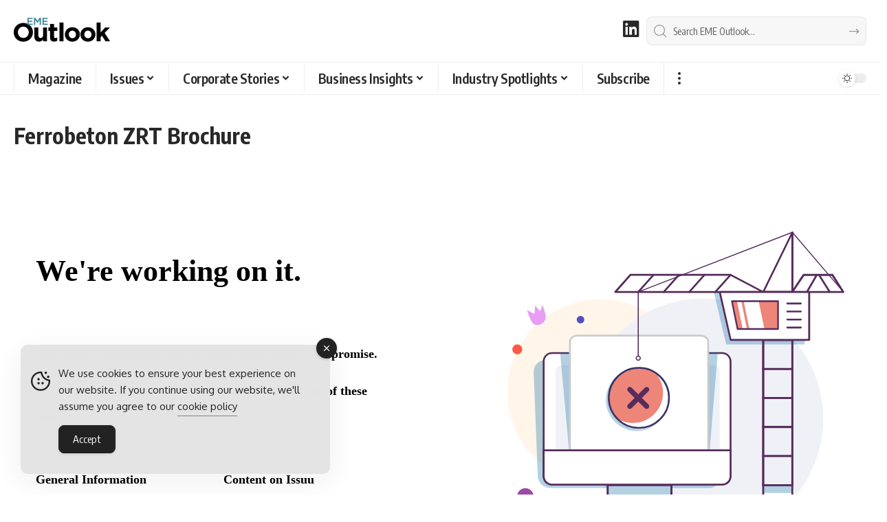

--- FILE ---
content_type: text/html; charset=UTF-8
request_url: https://www.emeoutlookmag.com/brochures/ferrobeton-zrt-brochure
body_size: 28327
content:
<!DOCTYPE html><html lang="en-GB"><head><meta charset="UTF-8" /><meta http-equiv="X-UA-Compatible" content="IE=edge" /><meta name="viewport" content="width=device-width, initial-scale=1.0" /><link rel="profile" href="https://gmpg.org/xfn/11" /><meta name='robots' content='index, follow, max-image-preview:large, max-snippet:-1, max-video-preview:-1' /><title>Ferrobeton ZRT Brochure</title><meta name="description" content="Ferrobeton ZRT Brochure. View online or download PDF today." /><link rel="preconnect" href="https://fonts.gstatic.com" crossorigin><link rel="preload" as="style" onload="this.onload=null;this.rel='stylesheet'" id="rb-preload-gfonts" href="https://fonts.googleapis.com/css?family=Oxygen%3A400%2C700%7CEncode+Sans+Condensed%3A400%2C500%2C600%2C700%2C800&amp;display=swap" crossorigin><noscript><link rel="stylesheet" href="https://fonts.googleapis.com/css?family=Oxygen%3A400%2C700%7CEncode+Sans+Condensed%3A400%2C500%2C600%2C700%2C800&amp;display=swap"></noscript><link rel="canonical" href="https://www.emeoutlookmag.com/brochures/ferrobeton-zrt-brochure" /><meta property="og:locale" content="en_GB" /><meta property="og:type" content="article" /><meta property="og:title" content="Ferrobeton ZRT Brochure" /><meta property="og:description" content="Ferrobeton ZRT Brochure. View online or download PDF today." /><meta property="og:url" content="https://www.emeoutlookmag.com/brochures/ferrobeton-zrt-brochure" /><meta property="og:site_name" content="EME Outlook Magazine" /><meta property="article:modified_time" content="2023-03-21T21:35:05+00:00" /><meta name="twitter:card" content="summary_large_image" /><meta name="twitter:title" content="Ferrobeton ZRT Brochure" /><meta name="twitter:description" content="Ferrobeton ZRT Brochure. View online or download PDF today." /><meta name="twitter:label1" content="Estimated reading time" /><meta name="twitter:data1" content="1 minute" /> <script type="application/ld+json" class="yoast-schema-graph">{"@context":"https://schema.org","@graph":[{"@type":"WebPage","@id":"https://www.emeoutlookmag.com/brochures/ferrobeton-zrt-brochure","url":"https://www.emeoutlookmag.com/brochures/ferrobeton-zrt-brochure","name":"Ferrobeton ZRT Brochure","isPartOf":{"@id":"https://www.emeoutlookmag.com/#website"},"datePublished":"2023-02-15T10:29:06+00:00","dateModified":"2023-03-21T21:35:05+00:00","description":"Ferrobeton ZRT Brochure. View online or download PDF today.","breadcrumb":{"@id":"https://www.emeoutlookmag.com/brochures/ferrobeton-zrt-brochure#breadcrumb"},"inLanguage":"en-GB","potentialAction":[{"@type":"ReadAction","target":["https://www.emeoutlookmag.com/brochures/ferrobeton-zrt-brochure"]}],"author":{"@id":"https://www.emeoutlookmag.com/#/schema/person/4f08e389081639fbf41566ba567fb540"}},{"@type":"BreadcrumbList","@id":"https://www.emeoutlookmag.com/brochures/ferrobeton-zrt-brochure#breadcrumb","itemListElement":[{"@type":"ListItem","position":1,"name":"Home","item":"https://www.emeoutlookmag.com/"},{"@type":"ListItem","position":2,"name":"Brochures","item":"https://www.emeoutlookmag.com/brochures"},{"@type":"ListItem","position":3,"name":"Ferrobeton ZRT Brochure"}]},{"@type":"WebSite","@id":"https://www.emeoutlookmag.com/#website","url":"https://www.emeoutlookmag.com/","name":"EME Outlook Magazine","description":"Europe &amp; Middle East Business Magazine","publisher":{"@id":"https://www.emeoutlookmag.com/#organization"},"alternateName":"EME Outlook","potentialAction":[{"@type":"SearchAction","target":{"@type":"EntryPoint","urlTemplate":"https://www.emeoutlookmag.com/?s={search_term_string}"},"query-input":{"@type":"PropertyValueSpecification","valueRequired":true,"valueName":"search_term_string"}}],"inLanguage":"en-GB"},{"@type":"Organization","@id":"https://www.emeoutlookmag.com/#organization","name":"EME Outlook Magazine","alternateName":"EME Outlook","url":"https://www.emeoutlookmag.com/","logo":{"@type":"ImageObject","inLanguage":"en-GB","@id":"https://www.emeoutlookmag.com/#/schema/logo/image/","url":"https://www.emeoutlookmag.com/media/EME-Outlook-Magazine-Brand.png","contentUrl":"https://www.emeoutlookmag.com/media/EME-Outlook-Magazine-Brand.png","width":696,"height":696,"caption":"EME Outlook Magazine"},"image":{"@id":"https://www.emeoutlookmag.com/#/schema/logo/image/"},"sameAs":["https://www.linkedin.com/company/eme-outlook-magazine"]},{"@type":"Person","@id":"https://www.emeoutlookmag.com/#/schema/person/4f08e389081639fbf41566ba567fb540","name":"Editorial Team","image":{"@type":"ImageObject","inLanguage":"en-GB","@id":"https://www.emeoutlookmag.com/#/schema/person/image/23494c9101089ad44ae88ce9d2f56aac","url":"https://secure.gravatar.com/avatar/?s=96&d=mm&r=g","contentUrl":"https://secure.gravatar.com/avatar/?s=96&d=mm&r=g","caption":"Editorial Team"},"sameAs":["https://www.outpb.com/meet-the-team"],"url":"https://www.emeoutlookmag.com/author/staffwriter"}]}</script> <link rel='dns-prefetch' href='//use.fontawesome.com' /><link rel='dns-prefetch' href='//www.googletagmanager.com' /><link rel="alternate" type="application/rss+xml" title="EME Outlook Magazine &raquo; Feed" href="https://www.emeoutlookmag.com/feed" /><link rel="alternate" title="oEmbed (JSON)" type="application/json+oembed" href="https://www.emeoutlookmag.com/wp-json/oembed/1.0/embed?url=https%3A%2F%2Fwww.emeoutlookmag.com%2Fbrochures%2Fferrobeton-zrt-brochure" /><link rel="alternate" title="oEmbed (XML)" type="text/xml+oembed" href="https://www.emeoutlookmag.com/wp-json/oembed/1.0/embed?url=https%3A%2F%2Fwww.emeoutlookmag.com%2Fbrochures%2Fferrobeton-zrt-brochure&#038;format=xml" /><style>.lazyload,
			.lazyloading {
				max-width: 100%;
			}</style> <script type="application/ld+json">{
    "@context": "https://schema.org",
    "@type": "Organization",
    "legalName": "EME Outlook Magazine",
    "url": "https://www.emeoutlookmag.com/",
    "logo": "https://www.emeoutlookmag.com/media/EME-Outlook-logo-nav-light.png",
    "sameAs": [
        "https://www.linkedin.com/company/eme-outlook-magazine"
    ]
}</script> <style id='wp-img-auto-sizes-contain-inline-css'>img:is([sizes=auto i],[sizes^="auto," i]){contain-intrinsic-size:3000px 1500px}
/*# sourceURL=wp-img-auto-sizes-contain-inline-css */</style><link rel='stylesheet' id='wp-block-library-css' href='https://www.emeoutlookmag.com/wp-includes/css/dist/block-library/style.min.css?ver=c39c24cde4644a467cd99b642a5aed0a' media='all' /><style id='classic-theme-styles-inline-css'>/*! This file is auto-generated */
.wp-block-button__link{color:#fff;background-color:#32373c;border-radius:9999px;box-shadow:none;text-decoration:none;padding:calc(.667em + 2px) calc(1.333em + 2px);font-size:1.125em}.wp-block-file__button{background:#32373c;color:#fff;text-decoration:none}
/*# sourceURL=/wp-includes/css/classic-themes.min.css */</style><link rel='stylesheet' id='foxiz-elements-css' href='https://www.emeoutlookmag.com/wp-content/plugins/foxiz-core/lib/foxiz-elements/public/style.css?ver=3.1' media='all' /><style id='font-awesome-svg-styles-default-inline-css'>.svg-inline--fa {
  display: inline-block;
  height: 1em;
  overflow: visible;
  vertical-align: -.125em;
}
/*# sourceURL=font-awesome-svg-styles-default-inline-css */</style><link rel='stylesheet' id='font-awesome-svg-styles-css' href='https://www.emeoutlookmag.com/media/font-awesome/v6.3.0/css/svg-with-js.css' media='all' /><style id='font-awesome-svg-styles-inline-css'>.wp-block-font-awesome-icon svg::before,
   .wp-rich-text-font-awesome-icon svg::before {content: unset;}
/*# sourceURL=font-awesome-svg-styles-inline-css */</style><style id='global-styles-inline-css'>:root{--wp--preset--aspect-ratio--square: 1;--wp--preset--aspect-ratio--4-3: 4/3;--wp--preset--aspect-ratio--3-4: 3/4;--wp--preset--aspect-ratio--3-2: 3/2;--wp--preset--aspect-ratio--2-3: 2/3;--wp--preset--aspect-ratio--16-9: 16/9;--wp--preset--aspect-ratio--9-16: 9/16;--wp--preset--color--black: #000000;--wp--preset--color--cyan-bluish-gray: #abb8c3;--wp--preset--color--white: #ffffff;--wp--preset--color--pale-pink: #f78da7;--wp--preset--color--vivid-red: #cf2e2e;--wp--preset--color--luminous-vivid-orange: #ff6900;--wp--preset--color--luminous-vivid-amber: #fcb900;--wp--preset--color--light-green-cyan: #7bdcb5;--wp--preset--color--vivid-green-cyan: #00d084;--wp--preset--color--pale-cyan-blue: #8ed1fc;--wp--preset--color--vivid-cyan-blue: #0693e3;--wp--preset--color--vivid-purple: #9b51e0;--wp--preset--gradient--vivid-cyan-blue-to-vivid-purple: linear-gradient(135deg,rgb(6,147,227) 0%,rgb(155,81,224) 100%);--wp--preset--gradient--light-green-cyan-to-vivid-green-cyan: linear-gradient(135deg,rgb(122,220,180) 0%,rgb(0,208,130) 100%);--wp--preset--gradient--luminous-vivid-amber-to-luminous-vivid-orange: linear-gradient(135deg,rgb(252,185,0) 0%,rgb(255,105,0) 100%);--wp--preset--gradient--luminous-vivid-orange-to-vivid-red: linear-gradient(135deg,rgb(255,105,0) 0%,rgb(207,46,46) 100%);--wp--preset--gradient--very-light-gray-to-cyan-bluish-gray: linear-gradient(135deg,rgb(238,238,238) 0%,rgb(169,184,195) 100%);--wp--preset--gradient--cool-to-warm-spectrum: linear-gradient(135deg,rgb(74,234,220) 0%,rgb(151,120,209) 20%,rgb(207,42,186) 40%,rgb(238,44,130) 60%,rgb(251,105,98) 80%,rgb(254,248,76) 100%);--wp--preset--gradient--blush-light-purple: linear-gradient(135deg,rgb(255,206,236) 0%,rgb(152,150,240) 100%);--wp--preset--gradient--blush-bordeaux: linear-gradient(135deg,rgb(254,205,165) 0%,rgb(254,45,45) 50%,rgb(107,0,62) 100%);--wp--preset--gradient--luminous-dusk: linear-gradient(135deg,rgb(255,203,112) 0%,rgb(199,81,192) 50%,rgb(65,88,208) 100%);--wp--preset--gradient--pale-ocean: linear-gradient(135deg,rgb(255,245,203) 0%,rgb(182,227,212) 50%,rgb(51,167,181) 100%);--wp--preset--gradient--electric-grass: linear-gradient(135deg,rgb(202,248,128) 0%,rgb(113,206,126) 100%);--wp--preset--gradient--midnight: linear-gradient(135deg,rgb(2,3,129) 0%,rgb(40,116,252) 100%);--wp--preset--font-size--small: 13px;--wp--preset--font-size--medium: 20px;--wp--preset--font-size--large: 36px;--wp--preset--font-size--x-large: 42px;--wp--preset--spacing--20: 0.44rem;--wp--preset--spacing--30: 0.67rem;--wp--preset--spacing--40: 1rem;--wp--preset--spacing--50: 1.5rem;--wp--preset--spacing--60: 2.25rem;--wp--preset--spacing--70: 3.38rem;--wp--preset--spacing--80: 5.06rem;--wp--preset--shadow--natural: 6px 6px 9px rgba(0, 0, 0, 0.2);--wp--preset--shadow--deep: 12px 12px 50px rgba(0, 0, 0, 0.4);--wp--preset--shadow--sharp: 6px 6px 0px rgba(0, 0, 0, 0.2);--wp--preset--shadow--outlined: 6px 6px 0px -3px rgb(255, 255, 255), 6px 6px rgb(0, 0, 0);--wp--preset--shadow--crisp: 6px 6px 0px rgb(0, 0, 0);}:where(.is-layout-flex){gap: 0.5em;}:where(.is-layout-grid){gap: 0.5em;}body .is-layout-flex{display: flex;}.is-layout-flex{flex-wrap: wrap;align-items: center;}.is-layout-flex > :is(*, div){margin: 0;}body .is-layout-grid{display: grid;}.is-layout-grid > :is(*, div){margin: 0;}:where(.wp-block-columns.is-layout-flex){gap: 2em;}:where(.wp-block-columns.is-layout-grid){gap: 2em;}:where(.wp-block-post-template.is-layout-flex){gap: 1.25em;}:where(.wp-block-post-template.is-layout-grid){gap: 1.25em;}.has-black-color{color: var(--wp--preset--color--black) !important;}.has-cyan-bluish-gray-color{color: var(--wp--preset--color--cyan-bluish-gray) !important;}.has-white-color{color: var(--wp--preset--color--white) !important;}.has-pale-pink-color{color: var(--wp--preset--color--pale-pink) !important;}.has-vivid-red-color{color: var(--wp--preset--color--vivid-red) !important;}.has-luminous-vivid-orange-color{color: var(--wp--preset--color--luminous-vivid-orange) !important;}.has-luminous-vivid-amber-color{color: var(--wp--preset--color--luminous-vivid-amber) !important;}.has-light-green-cyan-color{color: var(--wp--preset--color--light-green-cyan) !important;}.has-vivid-green-cyan-color{color: var(--wp--preset--color--vivid-green-cyan) !important;}.has-pale-cyan-blue-color{color: var(--wp--preset--color--pale-cyan-blue) !important;}.has-vivid-cyan-blue-color{color: var(--wp--preset--color--vivid-cyan-blue) !important;}.has-vivid-purple-color{color: var(--wp--preset--color--vivid-purple) !important;}.has-black-background-color{background-color: var(--wp--preset--color--black) !important;}.has-cyan-bluish-gray-background-color{background-color: var(--wp--preset--color--cyan-bluish-gray) !important;}.has-white-background-color{background-color: var(--wp--preset--color--white) !important;}.has-pale-pink-background-color{background-color: var(--wp--preset--color--pale-pink) !important;}.has-vivid-red-background-color{background-color: var(--wp--preset--color--vivid-red) !important;}.has-luminous-vivid-orange-background-color{background-color: var(--wp--preset--color--luminous-vivid-orange) !important;}.has-luminous-vivid-amber-background-color{background-color: var(--wp--preset--color--luminous-vivid-amber) !important;}.has-light-green-cyan-background-color{background-color: var(--wp--preset--color--light-green-cyan) !important;}.has-vivid-green-cyan-background-color{background-color: var(--wp--preset--color--vivid-green-cyan) !important;}.has-pale-cyan-blue-background-color{background-color: var(--wp--preset--color--pale-cyan-blue) !important;}.has-vivid-cyan-blue-background-color{background-color: var(--wp--preset--color--vivid-cyan-blue) !important;}.has-vivid-purple-background-color{background-color: var(--wp--preset--color--vivid-purple) !important;}.has-black-border-color{border-color: var(--wp--preset--color--black) !important;}.has-cyan-bluish-gray-border-color{border-color: var(--wp--preset--color--cyan-bluish-gray) !important;}.has-white-border-color{border-color: var(--wp--preset--color--white) !important;}.has-pale-pink-border-color{border-color: var(--wp--preset--color--pale-pink) !important;}.has-vivid-red-border-color{border-color: var(--wp--preset--color--vivid-red) !important;}.has-luminous-vivid-orange-border-color{border-color: var(--wp--preset--color--luminous-vivid-orange) !important;}.has-luminous-vivid-amber-border-color{border-color: var(--wp--preset--color--luminous-vivid-amber) !important;}.has-light-green-cyan-border-color{border-color: var(--wp--preset--color--light-green-cyan) !important;}.has-vivid-green-cyan-border-color{border-color: var(--wp--preset--color--vivid-green-cyan) !important;}.has-pale-cyan-blue-border-color{border-color: var(--wp--preset--color--pale-cyan-blue) !important;}.has-vivid-cyan-blue-border-color{border-color: var(--wp--preset--color--vivid-cyan-blue) !important;}.has-vivid-purple-border-color{border-color: var(--wp--preset--color--vivid-purple) !important;}.has-vivid-cyan-blue-to-vivid-purple-gradient-background{background: var(--wp--preset--gradient--vivid-cyan-blue-to-vivid-purple) !important;}.has-light-green-cyan-to-vivid-green-cyan-gradient-background{background: var(--wp--preset--gradient--light-green-cyan-to-vivid-green-cyan) !important;}.has-luminous-vivid-amber-to-luminous-vivid-orange-gradient-background{background: var(--wp--preset--gradient--luminous-vivid-amber-to-luminous-vivid-orange) !important;}.has-luminous-vivid-orange-to-vivid-red-gradient-background{background: var(--wp--preset--gradient--luminous-vivid-orange-to-vivid-red) !important;}.has-very-light-gray-to-cyan-bluish-gray-gradient-background{background: var(--wp--preset--gradient--very-light-gray-to-cyan-bluish-gray) !important;}.has-cool-to-warm-spectrum-gradient-background{background: var(--wp--preset--gradient--cool-to-warm-spectrum) !important;}.has-blush-light-purple-gradient-background{background: var(--wp--preset--gradient--blush-light-purple) !important;}.has-blush-bordeaux-gradient-background{background: var(--wp--preset--gradient--blush-bordeaux) !important;}.has-luminous-dusk-gradient-background{background: var(--wp--preset--gradient--luminous-dusk) !important;}.has-pale-ocean-gradient-background{background: var(--wp--preset--gradient--pale-ocean) !important;}.has-electric-grass-gradient-background{background: var(--wp--preset--gradient--electric-grass) !important;}.has-midnight-gradient-background{background: var(--wp--preset--gradient--midnight) !important;}.has-small-font-size{font-size: var(--wp--preset--font-size--small) !important;}.has-medium-font-size{font-size: var(--wp--preset--font-size--medium) !important;}.has-large-font-size{font-size: var(--wp--preset--font-size--large) !important;}.has-x-large-font-size{font-size: var(--wp--preset--font-size--x-large) !important;}
:where(.wp-block-post-template.is-layout-flex){gap: 1.25em;}:where(.wp-block-post-template.is-layout-grid){gap: 1.25em;}
:where(.wp-block-term-template.is-layout-flex){gap: 1.25em;}:where(.wp-block-term-template.is-layout-grid){gap: 1.25em;}
:where(.wp-block-columns.is-layout-flex){gap: 2em;}:where(.wp-block-columns.is-layout-grid){gap: 2em;}
:root :where(.wp-block-pullquote){font-size: 1.5em;line-height: 1.6;}
/*# sourceURL=global-styles-inline-css */</style><style id='dominant-color-styles-inline-css'>img[data-dominant-color]:not(.has-transparency) { background-color: var(--dominant-color); }
/*# sourceURL=dominant-color-styles-inline-css */</style><link rel='stylesheet' id='widgetopts-styles-css' href='https://www.emeoutlookmag.com/wp-content/plugins/extended-widget-options/assets/css/widget-options.css?ver=5.2.4' media='all' /><link rel='stylesheet' id='css-animate-css' href='https://www.emeoutlookmag.com/wp-content/plugins/extended-widget-options/assets/css/animate.min.css?ver=5.2.4' media='all' /><link rel='stylesheet' id='ce_responsive-css' href='https://www.emeoutlookmag.com/wp-content/plugins/simple-embed-code/css/video-container.min.css?ver=2.5.1' media='all' /><link rel='stylesheet' id='simple-gdpr-cookie-compliance-css' href='https://www.emeoutlookmag.com/wp-content/plugins/simple-gdpr-cookie-compliance/public/assets/dist/public.min.css?ver=2.0.0' media='all' /><style id='simple-gdpr-cookie-compliance-inline-css'>:root{--sgcc-text-color:#222222;--sgcc-link-color:#222222;--sgcc-link-hover-color:#00BC7D;--sgcc-notice-background-color:#E4E4E4;--sgcc-cookie-icon-color:#222222;--sgcc-close-button-background-color:#222222;--sgcc-close-button-hover-background-color:#00BC7D;--sgcc-close-button-color:#ffffff;--sgcc-close-button-hover-color:#ffffff;--sgcc-accept-button-background-color:#222222;--sgcc-accept-button-hover-background-color:#00BC7D;--sgcc-accept-button-color:#ffffff;--sgcc-accept-button-hover-color:#ffffff;--sgcc-accept-button-border-color:#222222;--sgcc-accept-button-hover-border-color:#00BC7D;}.sgcc-main-wrapper[data-layout=custom_width],.sgcc-main-wrapper[data-layout=pop_up]{--width :450px;}.sgcc-main-wrapper[data-layout=custom_width].position-bottom-left{--left :30px;--bottom :30px;}
/*# sourceURL=simple-gdpr-cookie-compliance-inline-css */</style><link rel='stylesheet' id='font-awesome-official-css' href='https://use.fontawesome.com/releases/v6.3.0/css/all.css' media='all' integrity="sha384-nYX0jQk7JxCp1jdj3j2QdJbEJaTvTlhexnpMjwIkYQLdk9ZE3/g8CBw87XP2N0pR" crossorigin="anonymous" /><link rel='stylesheet' id='font-awesome-css' href='https://www.emeoutlookmag.com/wp-content/themes/foxiz/assets/css/font-awesome.css?ver=6.1.1' media='all' /><link rel='stylesheet' id='foxiz-main-css' href='https://www.emeoutlookmag.com/wp-content/themes/foxiz/assets/css/main.css?ver=2.7.0' media='all' /><style id='foxiz-main-inline-css'>:root {--body-fsize:18px;--h1-fsize:34px;--h2-fsize:20px;--h5-fweight:400;--h5-fsize:18px;--cat-transform:none;--cat-fsize:12px;--meta-fsize:15px;--menu-fsize:20px;--submenu-fsize:18px;--dwidgets-fsize:22px;--headline-fsize:40px;--heading-fsize:20px;--excerpt-fsize:18px;--bcrumb-fsize:16px;--readmore-fsize : 18px;--headline-s-fsize : 32px;}@media (max-width: 1024px) {body {--body-fsize : 18px;--h1-fsize : 24px;--h2-fsize : 22px;--cat-fsize : 16px;--meta-fsize : 16px;--readmore-fsize : 18px;--bcrumb-fsize : 16px;--excerpt-fsize : 18px;--dwidgets-fsize : 20px;--headline-fsize : 30px;--headline-s-fsize : 30px;}}@media (max-width: 767px) {body {--body-fsize : 18px;--h1-fsize : 24px;--h2-fsize : 22px;--cat-fsize : 16px;--meta-fsize : 16px;--readmore-fsize : 17px;--bcrumb-fsize : 16px;--excerpt-fsize : 20px;--dwidgets-fsize : 18px;--headline-fsize : 42px;--headline-s-fsize : 42px;}}:root {--g-color :#44869d;--g-color-90 :#44869de6;--hyperlink-color :#44869d;--indicator-bg-from :#44869d;--indicator-bg-to :#44869d;}[data-theme="dark"], .light-scheme {--g-color :#44869d;--g-color-90 :#44869de6;}.is-hd-1, .is-hd-2, .is-hd-3 {--nav-bg: #000000;--nav-bg-from: #000000;--nav-bg-to: #000000;--nav-bg-glass: #000000bb;--nav-bg-glass-from: #000000bb;--nav-bg-glass-to: #000000bb;--nav-color :#ffffff;--nav-color-10 :#ffffff1a;--nav-color-h :#44869d;--nav-color-h-accent :#44869d;--transparent-nav-color :#000000;}[data-theme="dark"].is-hd-1, [data-theme="dark"].is-hd-2,[data-theme="dark"].is-hd-3 {--nav-bg: #000000;--nav-bg-from: #000000;--nav-bg-to: #000000;--nav-bg-glass: #00000011;--nav-bg-glass-from: #00000011;--nav-bg-glass-to: #00000011;--nav-color :#ffffff;--nav-color-10 :#ffffff1a;--nav-color-h :#44869d;}[data-theme="dark"].is-hd-4 {--nav-bg: #191c20;--nav-bg-from: #191c20;--nav-bg-to: #191c20;--nav-bg-glass: #191c2011;--nav-bg-glass-from: #191c2011;--nav-bg-glass-to: #191c2011;}[data-theme="dark"].is-hd-5, [data-theme="dark"].is-hd-5:not(.sticky-on) {--nav-bg: #191c20;--nav-bg-from: #191c20;--nav-bg-to: #191c20;--nav-bg-glass: #191c2011;--nav-bg-glass-from: #191c2011;--nav-bg-glass-to: #191c2011;}[data-theme="dark"] {--subnav-color :#ffffff;--subnav-color-10 :#ffffff1a;--subnav-color-h :#44869d;}:root {--mbnav-bg: #000000;--mbnav-bg-from: #000000;--mbnav-bg-to: #000000;--mbnav-bg-glass: #000000bb;--mbnav-bg-glass-from: #000000bb;--mbnav-bg-glass-to: #000000bb;--mbnav-color :#ffffff;}.archive .blog-content {--title-size: 34px;}body.search .blog-content {--title-size: 34px;}.saved-section .blog-content {--title-size: 34px;}@media (max-width: 1024px){.archive .blog-content {--title-size: 28px;}body.search .blog-content {--title-size: 28px;}.saved-section .blog-content {--title-size: 28px;}}@media (max-width: 767px){.archive .blog-content {--title-size: 34px;}body.search .blog-content {--title-size: 34px;}body.blog .blog-content {--title-size: 32px;}.saved-section .blog-content {--title-size: 34px;}}:root {--subnav-color :#000000;--subnav-color-10 :#0000001a;--subnav-color-h :#44869d;--topad-spacing :15px;--round-3 :5px;--round-5 :8px;--round-7 :13px;--hyperlink-color :#44869d;--hyperlink-line-color :#44869d;--flogo-height :40px;--more-width :450px;--s10-feat-ratio :45%;--s11-feat-ratio :45%;--login-popup-w : 350px;}[data-theme="dark"], .light-scheme {--hyperlink-color :#44869d;--hyperlink-line-color :#44869d; }.mobile-menu > li > a  { font-size:18px;}.mobile-menu .sub-menu a, .logged-mobile-menu a { font-size:18px;}.mobile-qview a { font-size:20px;}.search-header:before { background-repeat : no-repeat;background-size : cover;background-attachment : scroll;background-position : center center;}[data-theme="dark"] .search-header:before { background-repeat : no-repeat;background-size : cover;background-attachment : scroll;background-position : center center;}.footer-has-bg { background-color : #000000;}[data-theme="dark"] .footer-has-bg { background-color : #000000;}.copyright-menu a { font-size:16px; }.copyright-inner .copyright { font-size:16px; }.footer-col .widget_nav_menu a > span { font-size:18px; }#amp-mobile-version-switcher { display: none; }
/*# sourceURL=foxiz-main-inline-css */</style><link rel='stylesheet' id='foxiz-print-css' href='https://www.emeoutlookmag.com/wp-content/themes/foxiz/assets/css/print.css?ver=2.7.0' media='all' /><link rel='stylesheet' id='foxiz-style-css' href='https://www.emeoutlookmag.com/wp-content/themes/foxiz/style.css?ver=2.7.0' media='all' /><link rel='stylesheet' id='sib-front-css-css' href='https://www.emeoutlookmag.com/wp-content/plugins/mailin/css/mailin-front.css?ver=c39c24cde4644a467cd99b642a5aed0a' media='all' /><link rel='stylesheet' id='font-awesome-official-v4shim-css' href='https://use.fontawesome.com/releases/v6.3.0/css/v4-shims.css' media='all' integrity="sha384-SQz6YOYE9rzJdPMcxCxNEmEuaYeT0ayZY/ZxArYWtTnvBwcfHI6rCwtgsOonZ+08" crossorigin="anonymous" /> <script src="https://www.emeoutlookmag.com/wp-includes/js/jquery/jquery.min.js?ver=3.7.1" id="jquery-core-js"></script> <script data-optimized="1" src="https://www.emeoutlookmag.com/wp-content/litespeed/js/a4953c12910345c6ec701857f8116977.js?ver=897ac" id="jquery-migrate-js" defer data-deferred="1"></script> <script data-optimized="1" src="https://www.emeoutlookmag.com/wp-content/litespeed/js/22edf5e989e9cc071852c247c5748ee4.js?ver=0ffe7" id="highlight-share-js" defer data-deferred="1"></script> <script data-optimized="1" id="sib-front-js-js-extra" src="[data-uri]" defer></script> <script data-optimized="1" src="https://www.emeoutlookmag.com/wp-content/litespeed/js/74a02d6d8ad250a3a696b4a9c6d36bbd.js?ver=546ff" id="sib-front-js-js" defer data-deferred="1"></script> <link rel="preload" href="https://www.emeoutlookmag.com/wp-content/themes/foxiz/assets/fonts/icons.woff2?ver=2.5.0" as="font" type="font/woff2" crossorigin="anonymous"><link rel="preload" href="https://www.emeoutlookmag.com/wp-content/themes/foxiz/assets/fonts/fa-brands-400.woff2" as="font" type="font/woff2" crossorigin="anonymous"><link rel="preload" href="https://www.emeoutlookmag.com/wp-content/themes/foxiz/assets/fonts/fa-regular-400.woff2" as="font" type="font/woff2" crossorigin="anonymous"><meta name="generator" content="dominant-color-images 1.2.0"><meta name="generator" content="Site Kit by Google 1.170.0" /> <script data-optimized="1" type="text/javascript" src="[data-uri]" defer></script> <meta name="generator" content="performance-lab 4.0.1; plugins: dominant-color-images, webp-uploads"><meta name="generator" content="webp-uploads 2.6.1"> <script data-optimized="1" src="[data-uri]" defer></script> <script data-optimized="1" src="[data-uri]" defer></script> <style>.no-js img.lazyload {
				display: none;
			}

			figure.wp-block-image img.lazyloading {
				min-width: 150px;
			}

			.lazyload,
			.lazyloading {
				--smush-placeholder-width: 100px;
				--smush-placeholder-aspect-ratio: 1/1;
				width: var(--smush-image-width, var(--smush-placeholder-width)) !important;
				aspect-ratio: var(--smush-image-aspect-ratio, var(--smush-placeholder-aspect-ratio)) !important;
			}

						.lazyload, .lazyloading {
				opacity: 0;
			}

			.lazyloaded {
				opacity: 1;
				transition: opacity 400ms;
				transition-delay: 0ms;
			}</style><meta name="generator" content="Elementor 3.34.1; features: e_font_icon_svg; settings: css_print_method-external, google_font-enabled, font_display-swap"> <script type="application/ld+json">{
    "@context": "https://schema.org",
    "@type": "WebSite",
    "@id": "https://www.emeoutlookmag.com/#website",
    "url": "https://www.emeoutlookmag.com/",
    "name": "EME Outlook Magazine",
    "potentialAction": {
        "@type": "SearchAction",
        "target": "https://www.emeoutlookmag.com/?s={search_term_string}",
        "query-input": "required name=search_term_string"
    }
}</script> <script type="application/ld+json">{"@context":"http://schema.org","@type":"BreadcrumbList","itemListElement":[{"@type":"ListItem","position":3,"item":{"@id":"https://www.emeoutlookmag.com/brochures/ferrobeton-zrt-brochure","name":"Ferrobeton ZRT Brochure"}},{"@type":"ListItem","position":2,"item":{"@id":"https://www.emeoutlookmag.com/brochures","name":"Brochures"}},{"@type":"ListItem","position":1,"item":{"@id":"https://www.emeoutlookmag.com","name":"EME Outlook Magazine"}}]}</script> <link rel="icon" href="https://www.emeoutlookmag.com/media/cropped-EME-Favicon-jpg-32x32.webp" sizes="32x32" /><link rel="icon" href="https://www.emeoutlookmag.com/media/cropped-EME-Favicon-jpg-192x192.webp" sizes="192x192" /><link rel="apple-touch-icon" href="https://www.emeoutlookmag.com/media/cropped-EME-Favicon-jpg-180x180.webp" /><meta name="msapplication-TileImage" content="https://www.emeoutlookmag.com/media/cropped-EME-Favicon-jpg-270x270.webp" /><style id="wp-custom-css">.opfw {
  margin: auto;
  width: 80%!important;
  border: 0px solid #73AD21;
  padding: 2% 5% 2% 5%;
}
div.s-hl-heading.h1 {display:none;}
.p-url {line-height: 1.2!important}
.entry-summary {line-height: 1.5!important}

body:not([data-theme="dark"]) .rb-search-form {
  color: #333;
}
.rb-user-popup-form.mfp-hide {
  display: none;
}
@media (max-width: 767px) {.category-hero-item {display: none;}}
.rbct {margin-bottom: 1.2rem!important}
.category .meta-separate:not(:last-child)::after {
  display: inline-flex;
  width: 1px;
  height: 8px;
  margin-left: 0.35em;
  content: '';
  -webkit-transform: skewX(-15deg);
  transform: skewX(-15deg);
  text-decoration: none !important;
  opacity: var(--meta-style-o, .3);
  border-radius: var(--meta-style-b, 0);
  background-color: var(--meta-fcolor);
  margin-right: 0.35em;
}

.category-39 .p-categories {display: none;}
.category-40 .p-categories {display: none;}
.category-41 .p-categories {display: none;}
.category-42 .p-categories {display: none;}
.category-43 .p-categories {display: none;}
.category-45 .p-categories {display: none;}
.category-46 .p-categories {display: none;}
.category-47 .p-categories {display: none;}
.category-50 .p-categories {display: none;}
.category-51 .p-categories {display: none;}
.category-53 .p-categories {display: none;}
.category-155 .p-categories {display: none;}
.category-156 .p-categories {display: none;}
.category-157 .p-categories {display: none;}
.category-158 .p-categories {display: none;}
.category-159 .p-categories {display: none;}
.category-160 .p-categories {display: none;}
.category-161 .p-categories {display: none;}
.category-162 .p-categories {display: none;}
.category-168 .p-categories {display: none;}
.category-169 .p-categories {display: none;}
.category-316 .p-categories {display: none;}
.category-834 .p-categories {display: none;}
.category-953 .p-categories {display: none;}
a.rsswidget {color: #ffffff; font-size: 18px; text-decoration: none;}
a.rss-widget-title {color: #ffffff; font-size: 20px; font-weight: bold; text-decoration: none;}</style></head><body class="wp-singular page-template-default page page-id-7091 page-child parent-pageid-7021 wp-embed-responsive wp-theme-foxiz personalized-all elementor-default elementor-kit-12 menu-ani-1 hover-ani-1 btn-ani-1 btn-transform-1 is-rm-1 lmeta-dot loader-1 dark-sw-1 mtax-1 toc-smooth is-hd-4 is-backtop " data-theme="default"><div class="site-outer"><div id="site-header" class="header-wrap rb-section header-4 header-wrapper has-quick-menu"><div class="logo-sec"><div class="logo-sec-inner rb-container edge-padding"><div class="logo-sec-left"><div class="logo-wrap is-image-logo site-branding">
<a href="https://www.emeoutlookmag.com/" class="logo" title="EME Outlook Magazine">
<img data-lazyloaded="1" src="[data-uri]" class="logo-default" data-mode="default" height="120" width="280" data-src="https://www.emeoutlookmag.com/media/EME-Outlook-logo-nav-light.png" alt="EME Outlook Magazine" decoding="async" loading="eager" fetchpriority="high"><img data-lazyloaded="1" src="[data-uri]" class="logo-dark" data-mode="dark" height="120" width="280" data-src="https://www.emeoutlookmag.com/media/EME-Outlook-logo-nav-dark.png" alt="EME Outlook Magazine" decoding="async" loading="eager" fetchpriority="high">			</a></div></div><div class="logo-sec-right"><div class="header-social-list wnav-holder"><a class="social-link-custom social-link-1 social-link-LinkedIn" data-title="LinkedIn" aria-label="LinkedIn" href="https://www.linkedin.com/company/eme-outlook-magazine" target="_blank" rel="noopener nofollow"><i class="fab fa-linkedin fa-xl" aria-hidden="true"></i></a></div><div class="header-search-form is-form-layout"><form method="get" action="https://www.emeoutlookmag.com/" class="rb-search-form live-search-form"  data-search="post" data-limit="0" data-follow="0" data-tax="category" data-dsource="0"  data-ptype=""><div class="search-form-inner"><span class="search-icon"><i class="rbi rbi-search" aria-hidden="true"></i></span><span class="search-text"><input type="text" class="field" placeholder="Search EME Outlook…" value="" name="s"/></span><span class="rb-search-submit"><input type="submit" value="Search"/><i class="rbi rbi-cright" aria-hidden="true"></i></span><span class="live-search-animation rb-loader"></span></div><div class="live-search-response"></div></form></div></div></div></div><div id="navbar-outer" class="navbar-outer"><div id="sticky-holder" class="sticky-holder"><div class="navbar-wrap"><div class="rb-container edge-padding"><div class="navbar-inner"><div class="navbar-left"><nav id="site-navigation" class="main-menu-wrap" aria-label="main menu"><ul id="menu-main" class="main-menu rb-menu large-menu" itemscope itemtype="https://www.schema.org/SiteNavigationElement"><li id="menu-item-13257" class="menu-item menu-item-type-custom menu-item-object-custom menu-item-13257"><a href="https://www.emeoutlookmag.com/magazine/issues/issue68"><span>Magazine</span></a></li><li id="menu-item-26662" class="menu-item menu-item-type-custom menu-item-object-custom menu-item-26662 menu-item-has-children menu-has-child-mega menu-has-child-mega-columns is-child-wide layout-col-1"><a href="https://www.emeoutlookmag.com/issues"><span>Issues</span></a><div class="mega-dropdown is-mega-column"><div class="rb-container edge-padding"><div class="mega-dropdown-inner"><div class="mega-columns"><div data-elementor-type="wp-post" data-elementor-id="26654" class="elementor elementor-26654" data-elementor-post-type="rb-etemplate"><div class="elementor-element elementor-element-a0885df e-flex e-con-boxed e-con e-parent" data-id="a0885df" data-element_type="container"><div class="e-con-inner"><div class="elementor-element elementor-element-d097a19 elementor-widget elementor-widget-foxiz-heading" data-id="d097a19" data-element_type="widget" data-widget_type="foxiz-heading.default"><div class="elementor-widget-container"><div id="uid_d097a19" class="block-h heading-layout-10 tagline-iyes"><div class="heading-inner"><h2 class="heading-title"><a class="h-link" href="https://www.emeoutlookmag.com/issues">Issues</a></h2><div class="heading-tagline h6"><a class="heading-tagline-label" href="https://www.emeoutlookmag.com/issues">Show more</a><i class="rbi rbi-cright heading-tagline-icon" aria-hidden="true"></i></div></div></div></div></div></div></div><div class="elementor-element elementor-element-3f1dc85 e-flex e-con-boxed e-con e-parent" data-id="3f1dc85" data-element_type="container" data-settings="{&quot;background_background&quot;:&quot;classic&quot;}"><div class="e-con-inner"><div class="elementor-element elementor-element-c1f3da7 e-con-full e-flex e-con e-child" data-id="c1f3da7" data-element_type="container" data-settings="{&quot;background_background&quot;:&quot;classic&quot;}"><div class="elementor-element elementor-element-56c5035 e-grid e-con-full e-con e-child" data-id="56c5035" data-element_type="container" data-settings="{&quot;background_background&quot;:&quot;classic&quot;}"><div class="elementor-element elementor-element-6a23aec elementor-widget elementor-widget-image" data-id="6a23aec" data-element_type="widget" data-widget_type="image.default"><div class="elementor-widget-container">
<a href="https://www.emeoutlookmag.com/magazine/issues/issue68">
<img data-src="https://www.emeoutlookmag.com/media/elementor/thumbs/EME-Outlook-Magazine-Issue-68-Share-reu7ttdajatic1s5p77fscl4k93p2qkl89c4fhiogg.webp" title="EME Outlook Magazine Issue 68" alt="EME Outlook Magazine Issue 68" class="elementor-animation-pop lazyload" src="[data-uri]" style="--smush-placeholder-width: 150px; --smush-placeholder-aspect-ratio: 150/200;" />								</a></div></div></div><div class="elementor-element elementor-element-41c963e elementor-widget elementor-widget-heading" data-id="41c963e" data-element_type="widget" data-widget_type="heading.default"><div class="elementor-widget-container"><div class="elementor-heading-title elementor-size-default">Most Popular</div></div></div><div class="elementor-element elementor-element-f43e8c0 elementor-widget elementor-widget-foxiz-list-box-1" data-id="f43e8c0" data-element_type="widget" data-widget_type="foxiz-list-box-1.default"><div class="elementor-widget-container"><div id="uid_f43e8c0" class="block-wrap block-big block-list block-list-box-1 rb-columns rb-col-1 rb-tcol-1 rb-mcol-1 is-feat-right meta-s-default"><div class="block-inner"><div class="p-wrap p-list p-box p-list-1 p-list-box-1 box-bg" data-pid="28977"><div class="list-box"><div class="list-holder"><div class="list-feat-holder"><div class="feat-holder"><div class="p-featured">
<a class="p-flink" href="https://www.emeoutlookmag.com/supply-chain/dronamics-the-future-of-air-freight" title="Dronamics : The Future of Air Freight">
<img width="100" height="75" data-src="https://www.emeoutlookmag.com/media/MAIN-DRONAMICS-100x75.webp" class="featured-img not-transparent wp-post-image lazyload" alt="DRONAMICS" decoding="async" data-has-transparency="false" data-dominant-color="6b5d4a" style="--smush-placeholder-width: 100px; --smush-placeholder-aspect-ratio: 100/75;--dominant-color: #6b5d4a;" src="[data-uri]" />		</a></div></div></div><div class="p-content"><h3 class="entry-title">		<a class="p-url" href="https://www.emeoutlookmag.com/supply-chain/dronamics-the-future-of-air-freight" rel="bookmark">Dronamics : The Future of Air Freight</a></h3></div></div></div></div><div class="p-wrap p-list p-box p-list-1 p-list-box-1 box-bg" data-pid="28899"><div class="list-box"><div class="list-holder"><div class="list-feat-holder"><div class="feat-holder"><div class="p-featured">
<a class="p-flink" href="https://www.emeoutlookmag.com/technology/go-plc-connecting-people-and-ideas" title="GO Plc : Connecting People and Ideas">
<img width="100" height="75" data-src="https://www.emeoutlookmag.com/media/MAIN-GO-PLC-100x75.webp" class="featured-img not-transparent wp-post-image lazyload" alt="GO PLC" decoding="async" data-has-transparency="false" data-dominant-color="927364" style="--smush-placeholder-width: 100px; --smush-placeholder-aspect-ratio: 100/75;--dominant-color: #927364;" src="[data-uri]" />		</a></div></div></div><div class="p-content"><h3 class="entry-title">		<a class="p-url" href="https://www.emeoutlookmag.com/technology/go-plc-connecting-people-and-ideas" rel="bookmark">GO Plc : Connecting People and Ideas</a></h3></div></div></div></div><div class="p-wrap p-list p-box p-list-1 p-list-box-1 box-bg" data-pid="28896"><div class="list-box"><div class="list-holder"><div class="list-feat-holder"><div class="feat-holder"><div class="p-featured">
<a class="p-flink" href="https://www.emeoutlookmag.com/finance/financemalta-spotlight-on-finance-in-malta" title="FinanceMalta : Spotlight on Finance in Malta">
<img width="100" height="75" data-src="https://www.emeoutlookmag.com/media/FinanceMalta-Main-v2-100x75.webp" class="featured-img not-transparent wp-post-image lazyload" alt="" decoding="async" data-has-transparency="false" data-dominant-color="5f4991" style="--smush-placeholder-width: 100px; --smush-placeholder-aspect-ratio: 100/75;--dominant-color: #5f4991;" src="[data-uri]" />		</a></div></div></div><div class="p-content"><h3 class="entry-title">		<a class="p-url" href="https://www.emeoutlookmag.com/finance/financemalta-spotlight-on-finance-in-malta" rel="bookmark">FinanceMalta : Spotlight on Finance in Malta</a></h3></div></div></div></div></div></div></div></div></div><div class="elementor-element elementor-element-6309000 e-con-full e-flex e-con e-child" data-id="6309000" data-element_type="container" data-settings="{&quot;background_background&quot;:&quot;classic&quot;}"><div class="elementor-element elementor-element-90ded3a e-grid e-con-full e-con e-child" data-id="90ded3a" data-element_type="container" data-settings="{&quot;background_background&quot;:&quot;classic&quot;}"><div class="elementor-element elementor-element-dca80a5 elementor-widget elementor-widget-image" data-id="dca80a5" data-element_type="widget" data-widget_type="image.default"><div class="elementor-widget-container">
<a href="https://www.emeoutlookmag.com/magazine/issues/issue67">
<img data-src="https://www.emeoutlookmag.com/media/elementor/thumbs/EME-Outlook-Magazine-Issue-67-Cover-rcicg9ui0o2u430z0380lsndc5gb4wv3ddjqvwg500.webp" title="EME Outlook Magazine Issue 67" alt="EME Outlook Magazine Issue 67" class="elementor-animation-pop lazyload" src="[data-uri]" style="--smush-placeholder-width: 150px; --smush-placeholder-aspect-ratio: 150/200;" />								</a></div></div></div><div class="elementor-element elementor-element-3209a6f elementor-widget elementor-widget-heading" data-id="3209a6f" data-element_type="widget" data-widget_type="heading.default"><div class="elementor-widget-container"><div class="elementor-heading-title elementor-size-default">Most Popular</div></div></div><div class="elementor-element elementor-element-2edbe98 elementor-widget elementor-widget-foxiz-list-box-1" data-id="2edbe98" data-element_type="widget" data-widget_type="foxiz-list-box-1.default"><div class="elementor-widget-container"><div id="uid_2edbe98" class="block-wrap block-big block-list block-list-box-1 rb-columns rb-col-1 rb-tcol-1 rb-mcol-1 is-feat-right meta-s-default"><div class="block-inner"><div class="p-wrap p-list p-box p-list-1 p-list-box-1 box-bg" data-pid="28357"><div class="list-box"><div class="list-holder"><div class="list-feat-holder"><div class="feat-holder"><div class="p-featured">
<a class="p-flink" href="https://www.emeoutlookmag.com/supply-chain/newage-software-solutions-a-new-era-of-freight-forwarding-partnership" title="Newage Software &amp; Solutions : A New Era of Freight Forwarding Partnership">
<img width="100" height="75" data-src="https://www.emeoutlookmag.com/media/Newage-Software-Solutions-Main-100x75.webp" class="featured-img not-transparent wp-post-image lazyload" alt="Logistics and transportation of Containers" decoding="async" data-has-transparency="false" data-dominant-color="806350" style="--smush-placeholder-width: 100px; --smush-placeholder-aspect-ratio: 100/75;--dominant-color: #806350;" src="[data-uri]" />		</a></div></div></div><div class="p-content"><h3 class="entry-title">		<a class="p-url" href="https://www.emeoutlookmag.com/supply-chain/newage-software-solutions-a-new-era-of-freight-forwarding-partnership" rel="bookmark">Newage Software &amp; Solutions : A New Era of Freight Forwarding Partnership</a></h3></div></div></div></div><div class="p-wrap p-list p-box p-list-1 p-list-box-1 box-bg" data-pid="28260"><div class="list-box"><div class="list-holder"><div class="list-feat-holder"><div class="feat-holder"><div class="p-featured">
<a class="p-flink" href="https://www.emeoutlookmag.com/technology/scandinavian-data-centres-scaling-scandinavian-sustainability" title="Scandinavian Data Centres : Scaling Scandinavian Sustainability">
<img width="100" height="75" data-src="https://www.emeoutlookmag.com/media/Scandinavian-Data-Centres-Main-100x75.webp" class="featured-img not-transparent wp-post-image lazyload" alt="Scandinavian Data Centres Main" decoding="async" data-has-transparency="false" data-dominant-color="242424" style="--smush-placeholder-width: 100px; --smush-placeholder-aspect-ratio: 100/75;--dominant-color: #242424;" src="[data-uri]" />		</a></div></div></div><div class="p-content"><h3 class="entry-title">		<a class="p-url" href="https://www.emeoutlookmag.com/technology/scandinavian-data-centres-scaling-scandinavian-sustainability" rel="bookmark">Scandinavian Data Centres : Scaling Scandinavian Sustainability</a></h3></div></div></div></div><div class="p-wrap p-list p-box p-list-1 p-list-box-1 box-bg" data-pid="28261"><div class="list-box"><div class="list-holder"><div class="list-feat-holder"><div class="feat-holder"><div class="p-featured">
<a class="p-flink" href="https://www.emeoutlookmag.com/mining/al-masane-al-kobra-mining-company-mining-with-purpose" title="Al Masane Al Kobra Mining Company : Mining with Purpose">
<img width="100" height="75" data-src="https://www.emeoutlookmag.com/media/Al-Masane-Al-Kobra-Mining-Company-Main-100x75.webp" class="featured-img not-transparent wp-post-image lazyload" alt="Al Masane Al Kobra Mining Company" decoding="async" data-has-transparency="false" data-dominant-color="84786a" style="--smush-placeholder-width: 100px; --smush-placeholder-aspect-ratio: 100/75;--dominant-color: #84786a;" src="[data-uri]" />		</a></div></div></div><div class="p-content"><h3 class="entry-title">		<a class="p-url" href="https://www.emeoutlookmag.com/mining/al-masane-al-kobra-mining-company-mining-with-purpose" rel="bookmark">Al Masane Al Kobra Mining Company : Mining with Purpose</a></h3></div></div></div></div></div></div></div></div></div><div class="elementor-element elementor-element-639d10f e-con-full e-flex e-con e-child" data-id="639d10f" data-element_type="container" data-settings="{&quot;background_background&quot;:&quot;classic&quot;}"><div class="elementor-element elementor-element-d35e2f3 e-grid e-con-full e-con e-child" data-id="d35e2f3" data-element_type="container" data-settings="{&quot;background_background&quot;:&quot;classic&quot;}"><div class="elementor-element elementor-element-e6d726e elementor-widget elementor-widget-image" data-id="e6d726e" data-element_type="widget" data-widget_type="image.default"><div class="elementor-widget-container">
<a href="https://www.emeoutlookmag.com/magazine/issues/issue66">
<img data-src="https://www.emeoutlookmag.com/media/elementor/thumbs/EME-Outlook-Magazine-Issue-66-Cover-v2-r9f4he31fdc81clt71a5z903kxdf1am1wck6xkjbkg.jpg" title="EME Outlook Magazine Issue 66" alt="EME Outlook Magazine Issue 66" class="elementor-animation-pop lazyload" src="[data-uri]" style="--smush-placeholder-width: 150px; --smush-placeholder-aspect-ratio: 150/200;" />								</a></div></div></div><div class="elementor-element elementor-element-99fda1c elementor-widget elementor-widget-heading" data-id="99fda1c" data-element_type="widget" data-widget_type="heading.default"><div class="elementor-widget-container"><div class="elementor-heading-title elementor-size-default">Most Popular</div></div></div><div class="elementor-element elementor-element-202af70 elementor-widget__width-inherit elementor-widget elementor-widget-foxiz-list-box-1" data-id="202af70" data-element_type="widget" data-widget_type="foxiz-list-box-1.default"><div class="elementor-widget-container"><div id="uid_202af70" class="block-wrap block-big block-list block-list-box-1 rb-columns rb-col-1 rb-tcol-1 rb-mcol-1 is-feat-right meta-s-default"><div class="block-inner"><div class="p-wrap p-list p-box p-list-1 p-list-box-1 box-bg" data-pid="27775"><div class="list-box"><div class="list-holder"><div class="list-feat-holder"><div class="feat-holder"><div class="p-featured">
<a class="p-flink" href="https://www.emeoutlookmag.com/energy-utilities/renewable-energy-association-rea-spotlight" title="Renewable Energy Association (REA) : Spotlight">
<img width="100" height="75" data-src="https://www.emeoutlookmag.com/media/UKREA-main-100x75.jpg" class="featured-img not-transparent wp-post-image lazyload" alt="Solar Energy Farm in Fields. Aerial Drone View" decoding="async" data-has-transparency="false" data-dominant-color="858655" style="--smush-placeholder-width: 100px; --smush-placeholder-aspect-ratio: 100/75;--dominant-color: #858655;" src="[data-uri]" />		</a></div></div></div><div class="p-content"><h3 class="entry-title">		<a class="p-url" href="https://www.emeoutlookmag.com/energy-utilities/renewable-energy-association-rea-spotlight" rel="bookmark">Renewable Energy Association (REA) : Spotlight</a></h3></div></div></div></div><div class="p-wrap p-list p-box p-list-1 p-list-box-1 box-bg" data-pid="27815"><div class="list-box"><div class="list-holder"><div class="list-feat-holder"><div class="feat-holder"><div class="p-featured">
<a class="p-flink" href="https://www.emeoutlookmag.com/government/ministry-of-defence-of-the-republic-of-croatia-empowering-croatian-defence" title="Ministry of Defence of the Republic of Croatia : Empowering Croatian Defence">
<img width="100" height="75" data-src="https://www.emeoutlookmag.com/media/Ministry-of-Defence-of-the-Republic-of-Croatia-MAIN-100x75.jpg" class="featured-img not-transparent wp-post-image lazyload" alt="Ministry of Defence of the Republic of Croatia MAIN" decoding="async" data-has-transparency="false" data-dominant-color="5c596a" style="--smush-placeholder-width: 100px; --smush-placeholder-aspect-ratio: 100/75;--dominant-color: #5c596a;" src="[data-uri]" />		</a></div></div></div><div class="p-content"><h3 class="entry-title">		<a class="p-url" href="https://www.emeoutlookmag.com/government/ministry-of-defence-of-the-republic-of-croatia-empowering-croatian-defence" rel="bookmark">Ministry of Defence of the Republic of Croatia : Empowering Croatian Defence</a></h3></div></div></div></div><div class="p-wrap p-list p-box p-list-1 p-list-box-1 box-bg" data-pid="27777"><div class="list-box"><div class="list-holder"><div class="list-feat-holder"><div class="feat-holder"><div class="p-featured">
<a class="p-flink" href="https://www.emeoutlookmag.com/technology/estonian-association-of-information-technology-and-telecommunications-spotlight" title="Estonian Association of Information Technology and Telecommunications : Spotlight">
<img width="100" height="75" data-src="https://www.emeoutlookmag.com/media/ITL-MAIN-100x75.jpg" class="featured-img not-transparent wp-post-image lazyload" alt="ITL MAIN" decoding="async" data-has-transparency="false" data-dominant-color="666c67" style="--smush-placeholder-width: 100px; --smush-placeholder-aspect-ratio: 100/75;--dominant-color: #666c67;" src="[data-uri]" />		</a></div></div></div><div class="p-content"><h3 class="entry-title">		<a class="p-url" href="https://www.emeoutlookmag.com/technology/estonian-association-of-information-technology-and-telecommunications-spotlight" rel="bookmark">Estonian Association of Information Technology and Telecommunications : Spotlight</a></h3></div></div></div></div></div></div></div></div></div></div></div></div></div></div></div></div></li><li id="menu-item-5194" class="menu-item menu-item-type-custom menu-item-object-custom menu-item-5194 menu-item-has-children menu-has-child-mega menu-has-child-mega-columns is-child-wide layout-col-4"><a href="https://www.emeoutlookmag.com/company-profiles"><span>Corporate Stories</span></a><div class="mega-dropdown is-mega-column"><div class="rb-container edge-padding"><div class="mega-dropdown-inner"><div class="mega-columns"><div id="nav_menu-19"  data-animation-event="enters"  class="extendedwopts-col col-md-12 col-sm-12 col-xs-12 widget rb-section w-sidebar clearfix widget_nav_menu"><div class="menu-sector-mega-col-1-container"><ul id="menu-sector-mega-col-1" class="menu"><li id="menu-item-13796" class="menu-item menu-item-type-taxonomy menu-item-object-category menu-item-13796"><a href="https://www.emeoutlookmag.com/aerospace"><span>Aerospace</span></a></li><li id="menu-item-5171" class="menu-item menu-item-type-taxonomy menu-item-object-category menu-item-5171"><a href="https://www.emeoutlookmag.com/automotive"><span>Automotive</span></a></li><li id="menu-item-5167" class="menu-item menu-item-type-taxonomy menu-item-object-category menu-item-5167"><a href="https://www.emeoutlookmag.com/business-travel"><span>Business Travel</span></a></li><li id="menu-item-5168" class="menu-item menu-item-type-taxonomy menu-item-object-category menu-item-5168"><a href="https://www.emeoutlookmag.com/construction"><span>Construction</span></a></li></ul></div></div><div id="nav_menu-20"  data-animation-event="enters"  class="extendedwopts-col col-md-12 col-sm-12 col-xs-12 widget rb-section w-sidebar clearfix widget_nav_menu"><div class="menu-sector-mega-col-2-container"><ul id="menu-sector-mega-col-2" class="menu"><li id="menu-item-5173" class="menu-item menu-item-type-taxonomy menu-item-object-category menu-item-5173"><a href="https://www.emeoutlookmag.com/energy-utilities"><span>Energy &amp; Utilities</span></a></li><li id="menu-item-5174" class="menu-item menu-item-type-taxonomy menu-item-object-category menu-item-5174"><a href="https://www.emeoutlookmag.com/finance"><span>Finance</span></a></li><li id="menu-item-5175" class="menu-item menu-item-type-taxonomy menu-item-object-category menu-item-5175"><a href="https://www.emeoutlookmag.com/food-beverage"><span>Food &amp; Beverage</span></a></li><li id="menu-item-5176" class="menu-item menu-item-type-taxonomy menu-item-object-category menu-item-5176"><a href="https://www.emeoutlookmag.com/healthcare"><span>Healthcare</span></a></li></ul></div></div><div id="nav_menu-21"  data-animation-event="enters"  class="extendedwopts-col col-md-12 col-sm-12 col-xs-12 widget rb-section w-sidebar clearfix widget_nav_menu"><div class="menu-sector-mega-col-3-container"><ul id="menu-sector-mega-col-3" class="menu"><li id="menu-item-5178" class="menu-item menu-item-type-taxonomy menu-item-object-category menu-item-5178"><a href="https://www.emeoutlookmag.com/manufacturing"><span>Manufacturing</span></a></li><li id="menu-item-5179" class="menu-item menu-item-type-taxonomy menu-item-object-category menu-item-5179"><a href="https://www.emeoutlookmag.com/mining"><span>Mining</span></a></li><li id="menu-item-5180" class="menu-item menu-item-type-taxonomy menu-item-object-category menu-item-5180"><a href="https://www.emeoutlookmag.com/oil-gas"><span>Oil &amp; Gas</span></a></li><li id="menu-item-5181" class="menu-item menu-item-type-taxonomy menu-item-object-category menu-item-5181"><a href="https://www.emeoutlookmag.com/retail"><span>Retail</span></a></li></ul></div></div><div id="nav_menu-22"  data-animation-event="enters"  class="extendedwopts-col col-md-12 col-sm-12 col-xs-12 widget rb-section w-sidebar clearfix widget_nav_menu"><div class="menu-sector-mega-col-4-container"><ul id="menu-sector-mega-col-4" class="menu"><li id="menu-item-5182" class="menu-item menu-item-type-taxonomy menu-item-object-category menu-item-5182"><a href="https://www.emeoutlookmag.com/supply-chain"><span>Supply Chain</span></a></li><li id="menu-item-5183" class="menu-item menu-item-type-taxonomy menu-item-object-category menu-item-5183"><a href="https://www.emeoutlookmag.com/sustainability"><span>Sustainability</span></a></li><li id="menu-item-5184" class="menu-item menu-item-type-taxonomy menu-item-object-category menu-item-5184"><a href="https://www.emeoutlookmag.com/technology"><span>Technology</span></a></li><li id="menu-item-5185" class="menu-item menu-item-type-taxonomy menu-item-object-category menu-item-5185"><a href="https://www.emeoutlookmag.com/transport"><span>Transport</span></a></li></ul></div></div></div></div></div></div></li><li id="menu-item-5033" class="menu-item menu-item-type-taxonomy menu-item-object-category menu-item-5033 menu-item-has-children menu-has-child-mega is-child-wide"><a href="https://www.emeoutlookmag.com/industry-insights"><span>Business Insights</span></a><div class="mega-dropdown is-mega-category" ><div class="rb-container edge-padding"><div class="mega-dropdown-inner"><div class="mega-header mega-header-fw"><span class="h4">Business Insights</span><a class="mega-link is-meta" href="https://www.emeoutlookmag.com/industry-insights"><span>Show More</span><i class="rbi rbi-cright" aria-hidden="true"></i></a></div><div id="mega-listing-5033" class="block-wrap block-small block-grid block-grid-small-1 rb-columns rb-col-5 is-gap-10 meta-s-default"><div class="block-inner"><div class="p-wrap p-grid p-grid-small-1" data-pid="29464"><div class="feat-holder"><div class="p-featured">
<a class="p-flink" href="https://www.emeoutlookmag.com/technology/connectivity-is-king-mycom-and-groundhogs-strategic-collaboration" title="Connectivity is King – Mycom and Groundhog’s Strategic Collaboration">
<img width="330" height="220" data-src="https://www.emeoutlookmag.com/media/Connectivity-is-King-–-Mycom-and-Groundhog-330x220.webp" class="featured-img not-transparent wp-post-image lazyload" alt="" decoding="async" data-has-transparency="false" data-dominant-color="92a5b1" style="--smush-placeholder-width: 330px; --smush-placeholder-aspect-ratio: 330/220;--dominant-color: #92a5b1;" src="[data-uri]" />		</a></div></div><div class="p-content"><div class="entry-title h4">		<a class="p-url" href="https://www.emeoutlookmag.com/technology/connectivity-is-king-mycom-and-groundhogs-strategic-collaboration" rel="bookmark">Connectivity is King – Mycom and Groundhog’s Strategic Collaboration</a></div><div class="p-meta has-bookmark"><div class="meta-inner is-meta"><div class="meta-el meta-update">
<time class="updated" datetime="2026-01-16T07:02:48+00:00">Jan 16, 2026</time></div></div>
<span class="rb-bookmark bookmark-trigger" data-pid="29464"></span></div><div class="p-link">
<a class="p-readmore" href="https://www.emeoutlookmag.com/technology/connectivity-is-king-mycom-and-groundhogs-strategic-collaboration"  aria-label="Connectivity is King – Mycom and Groundhog’s Strategic Collaboration"><span>Read More</span>					<i class="rbi rbi-cright" aria-hidden="true"></i>			</a></div></div></div><div class="p-wrap p-grid p-grid-small-1" data-pid="29457"><div class="feat-holder"><div class="p-featured">
<a class="p-flink" href="https://www.emeoutlookmag.com/food-beverage/a-recipe-for-success-hellofresh-supports-scouts" title="A Recipe for Success – HelloFresh Supports Scouts">
<img width="330" height="220" data-src="https://www.emeoutlookmag.com/media/HelloFresh-Supports-Scouts-MAIN-330x220.webp" class="featured-img not-transparent wp-post-image lazyload" alt="" decoding="async" data-has-transparency="false" data-dominant-color="9c9871" style="--smush-placeholder-width: 330px; --smush-placeholder-aspect-ratio: 330/220;--dominant-color: #9c9871;" src="[data-uri]" />		</a></div></div><div class="p-content"><div class="entry-title h4">		<a class="p-url" href="https://www.emeoutlookmag.com/food-beverage/a-recipe-for-success-hellofresh-supports-scouts" rel="bookmark">A Recipe for Success – HelloFresh Supports Scouts</a></div><div class="p-meta has-bookmark"><div class="meta-inner is-meta"><div class="meta-el meta-update">
<time class="updated" datetime="2026-01-15T08:46:33+00:00">Jan 15, 2026</time></div></div>
<span class="rb-bookmark bookmark-trigger" data-pid="29457"></span></div><div class="p-link">
<a class="p-readmore" href="https://www.emeoutlookmag.com/food-beverage/a-recipe-for-success-hellofresh-supports-scouts"  aria-label="A Recipe for Success – HelloFresh Supports Scouts"><span>Read More</span>					<i class="rbi rbi-cright" aria-hidden="true"></i>			</a></div></div></div><div class="p-wrap p-grid p-grid-small-1" data-pid="29422"><div class="feat-holder"><div class="p-featured">
<a class="p-flink" href="https://www.emeoutlookmag.com/technology/top-five-technology-trends-in-2026" title="Top Five Technology Trends in 2026">
<img width="330" height="220" data-src="https://www.emeoutlookmag.com/media/Top-Five-Technology-Trends-in-2026-MAIN-330x220.webp" class="featured-img not-transparent wp-post-image lazyload" alt="Top Five Technology Trends in 2026 MAIN" decoding="async" data-has-transparency="false" data-dominant-color="634f45" style="--smush-placeholder-width: 330px; --smush-placeholder-aspect-ratio: 330/220;--dominant-color: #634f45;" src="[data-uri]" />		</a></div></div><div class="p-content"><div class="entry-title h4">		<a class="p-url" href="https://www.emeoutlookmag.com/technology/top-five-technology-trends-in-2026" rel="bookmark">Top Five Technology Trends in 2026</a></div><div class="p-meta has-bookmark"><div class="meta-inner is-meta"><div class="meta-el meta-update">
<time class="updated" datetime="2026-01-13T14:03:06+00:00">Jan 13, 2026</time></div></div>
<span class="rb-bookmark bookmark-trigger" data-pid="29422"></span></div><div class="p-link">
<a class="p-readmore" href="https://www.emeoutlookmag.com/technology/top-five-technology-trends-in-2026"  aria-label="Top Five Technology Trends in 2026"><span>Read More</span>					<i class="rbi rbi-cright" aria-hidden="true"></i>			</a></div></div></div><div class="p-wrap p-grid p-grid-small-1" data-pid="29391"><div class="feat-holder"><div class="p-featured">
<a class="p-flink" href="https://www.emeoutlookmag.com/mining/resourcing-tomorrow-securing-metals-and-minerals-empowering-the-future" title="Resourcing Tomorrow : Securing Metals and Minerals: Empowering the Future">
<img width="330" height="220" data-src="https://www.emeoutlookmag.com/media/Resourcing-Tomorrow-main-330x220.webp" class="featured-img not-transparent wp-post-image lazyload" alt="" decoding="async" data-has-transparency="false" data-dominant-color="7f7894" style="--smush-placeholder-width: 330px; --smush-placeholder-aspect-ratio: 330/220;--dominant-color: #7f7894;" src="[data-uri]" />		</a></div></div><div class="p-content"><div class="entry-title h4">		<a class="p-url" href="https://www.emeoutlookmag.com/mining/resourcing-tomorrow-securing-metals-and-minerals-empowering-the-future" rel="bookmark">Resourcing Tomorrow : Securing Metals and Minerals: Empowering the Future</a></div><div class="p-meta has-bookmark"><div class="meta-inner is-meta"><div class="meta-el meta-update">
<time class="updated" datetime="2025-12-17T13:36:58+00:00">Dec 17, 2025</time></div></div>
<span class="rb-bookmark bookmark-trigger" data-pid="29391"></span></div><div class="p-link">
<a class="p-readmore" href="https://www.emeoutlookmag.com/mining/resourcing-tomorrow-securing-metals-and-minerals-empowering-the-future"  aria-label="Resourcing Tomorrow : Securing Metals and Minerals: Empowering the Future"><span>Read More</span>					<i class="rbi rbi-cright" aria-hidden="true"></i>			</a></div></div></div><div class="p-wrap p-grid p-grid-small-1" data-pid="29353"><div class="feat-holder"><div class="p-featured">
<a class="p-flink" href="https://www.emeoutlookmag.com/finance/jpmorgan-chase-co-a-bold-commitment-to-londons-future" title="JPMorgan Chase &#038; Co. : A Bold Commitment to London’s Future">
<img width="330" height="220" data-src="https://www.emeoutlookmag.com/media/JPMorgan-MAIN-330x220.webp" class="featured-img not-transparent wp-post-image lazyload" alt="" decoding="async" data-has-transparency="false" data-dominant-color="5a819d" style="--smush-placeholder-width: 330px; --smush-placeholder-aspect-ratio: 330/220;--dominant-color: #5a819d;" src="[data-uri]" />		</a></div></div><div class="p-content"><div class="entry-title h4">		<a class="p-url" href="https://www.emeoutlookmag.com/finance/jpmorgan-chase-co-a-bold-commitment-to-londons-future" rel="bookmark">JPMorgan Chase &#038; Co. : A Bold Commitment to London’s Future</a></div><div class="p-meta has-bookmark"><div class="meta-inner is-meta"><div class="meta-el meta-update">
<time class="updated" datetime="2026-01-13T15:15:23+00:00">Jan 13, 2026</time></div></div>
<span class="rb-bookmark bookmark-trigger" data-pid="29353"></span></div><div class="p-link">
<a class="p-readmore" href="https://www.emeoutlookmag.com/finance/jpmorgan-chase-co-a-bold-commitment-to-londons-future"  aria-label="JPMorgan Chase &#038; Co. : A Bold Commitment to London’s Future"><span>Read More</span>					<i class="rbi rbi-cright" aria-hidden="true"></i>			</a></div></div></div></div></div></div></div></div></li><li id="menu-item-15127" class="menu-item menu-item-type-taxonomy menu-item-object-category menu-item-15127 menu-item-has-children menu-has-child-mega is-child-wide"><a href="https://www.emeoutlookmag.com/industry-spotlight"><span>Industry Spotlights</span></a><div class="mega-dropdown is-mega-category" ><div class="rb-container edge-padding"><div class="mega-dropdown-inner"><div class="mega-header mega-header-fw"><span class="h4">Industry Spotlights</span><a class="mega-link is-meta" href="https://www.emeoutlookmag.com/industry-spotlight"><span>Show More</span><i class="rbi rbi-cright" aria-hidden="true"></i></a></div><div id="mega-listing-15127" class="block-wrap block-small block-grid block-grid-small-1 rb-columns rb-col-5 is-gap-10 meta-s-default"><div class="block-inner"><div class="p-wrap p-grid p-grid-small-1" data-pid="28259"><div class="feat-holder"><div class="p-featured">
<a class="p-flink" href="https://www.emeoutlookmag.com/industry-spotlight/spotlight-ads-group" title="ADS Group : Spotlight">
<img width="330" height="220" data-src="https://www.emeoutlookmag.com/media/MAIN-ADS-330x220.webp" class="featured-img not-transparent wp-post-image lazyload" alt="ADS" decoding="async" data-has-transparency="false" data-dominant-color="918d87" style="--smush-placeholder-width: 330px; --smush-placeholder-aspect-ratio: 330/220;--dominant-color: #918d87;" src="[data-uri]" />		</a></div></div><div class="p-content"><div class="entry-title h4">		<a class="p-url" href="https://www.emeoutlookmag.com/industry-spotlight/spotlight-ads-group" rel="bookmark">ADS Group : Spotlight</a></div><div class="p-meta has-bookmark"><div class="meta-inner is-meta"><div class="meta-el meta-update">
<time class="updated" datetime="2025-11-10T13:53:17+00:00">Nov 10, 2025</time></div></div>
<span class="rb-bookmark bookmark-trigger" data-pid="28259"></span></div><div class="p-link">
<a class="p-readmore" href="https://www.emeoutlookmag.com/industry-spotlight/spotlight-ads-group"  aria-label="ADS Group : Spotlight"><span>Read More</span>					<i class="rbi rbi-cright" aria-hidden="true"></i>			</a></div></div></div><div class="p-wrap p-grid p-grid-small-1" data-pid="27775"><div class="feat-holder"><div class="p-featured">
<a class="p-flink" href="https://www.emeoutlookmag.com/energy-utilities/renewable-energy-association-rea-spotlight" title="Renewable Energy Association (REA) : Spotlight">
<img width="330" height="220" data-src="https://www.emeoutlookmag.com/media/UKREA-main-330x220.jpg" class="featured-img not-transparent wp-post-image lazyload" alt="Solar Energy Farm in Fields. Aerial Drone View" decoding="async" data-has-transparency="false" data-dominant-color="858655" style="--smush-placeholder-width: 330px; --smush-placeholder-aspect-ratio: 330/220;--dominant-color: #858655;" src="[data-uri]" />		</a></div></div><div class="p-content"><div class="entry-title h4">		<a class="p-url" href="https://www.emeoutlookmag.com/energy-utilities/renewable-energy-association-rea-spotlight" rel="bookmark">Renewable Energy Association (REA) : Spotlight</a></div><div class="p-meta has-bookmark"><div class="meta-inner is-meta"><div class="meta-el meta-update">
<time class="updated" datetime="2025-07-28T12:34:31+00:00">Jul 28, 2025</time></div></div>
<span class="rb-bookmark bookmark-trigger" data-pid="27775"></span></div><div class="p-link">
<a class="p-readmore" href="https://www.emeoutlookmag.com/energy-utilities/renewable-energy-association-rea-spotlight"  aria-label="Renewable Energy Association (REA) : Spotlight"><span>Read More</span>					<i class="rbi rbi-cright" aria-hidden="true"></i>			</a></div></div></div><div class="p-wrap p-grid p-grid-small-1" data-pid="27777"><div class="feat-holder"><div class="p-featured">
<a class="p-flink" href="https://www.emeoutlookmag.com/technology/estonian-association-of-information-technology-and-telecommunications-spotlight" title="Estonian Association of Information Technology and Telecommunications : Spotlight">
<img width="330" height="220" data-src="https://www.emeoutlookmag.com/media/ITL-MAIN-330x220.jpg" class="featured-img not-transparent wp-post-image lazyload" alt="ITL MAIN" decoding="async" data-has-transparency="false" data-dominant-color="666c67" style="--smush-placeholder-width: 330px; --smush-placeholder-aspect-ratio: 330/220;--dominant-color: #666c67;" src="[data-uri]" />		</a></div></div><div class="p-content"><div class="entry-title h4">		<a class="p-url" href="https://www.emeoutlookmag.com/technology/estonian-association-of-information-technology-and-telecommunications-spotlight" rel="bookmark">Estonian Association of Information Technology and Telecommunications : Spotlight</a></div><div class="p-meta has-bookmark"><div class="meta-inner is-meta"><div class="meta-el meta-update">
<time class="updated" datetime="2025-08-13T11:18:02+00:00">Aug 13, 2025</time></div></div>
<span class="rb-bookmark bookmark-trigger" data-pid="27777"></span></div><div class="p-link">
<a class="p-readmore" href="https://www.emeoutlookmag.com/technology/estonian-association-of-information-technology-and-telecommunications-spotlight"  aria-label="Estonian Association of Information Technology and Telecommunications : Spotlight"><span>Read More</span>					<i class="rbi rbi-cright" aria-hidden="true"></i>			</a></div></div></div><div class="p-wrap p-grid p-grid-small-1" data-pid="27100"><div class="feat-holder"><div class="p-featured">
<a class="p-flink" href="https://www.emeoutlookmag.com/technology/swedish-data-center-industry-association-spotlight" title="Swedish Data Center Industry Association : Spotlight">
<img width="330" height="220" data-src="https://www.emeoutlookmag.com/media/Swedish-Data-Center-Industry-Association-main-330x220.jpg" class="featured-img not-transparent wp-post-image lazyload" alt="Team of specialists updating server room systems" decoding="async" data-has-transparency="false" data-dominant-color="324758" style="--smush-placeholder-width: 330px; --smush-placeholder-aspect-ratio: 330/220;--dominant-color: #324758;" src="[data-uri]" />		</a></div></div><div class="p-content"><div class="entry-title h4">		<a class="p-url" href="https://www.emeoutlookmag.com/technology/swedish-data-center-industry-association-spotlight" rel="bookmark">Swedish Data Center Industry Association : Spotlight</a></div><div class="p-meta has-bookmark"><div class="meta-inner is-meta"><div class="meta-el meta-update">
<time class="updated" datetime="2025-05-28T11:14:19+00:00">May 28, 2025</time></div></div>
<span class="rb-bookmark bookmark-trigger" data-pid="27100"></span></div><div class="p-link">
<a class="p-readmore" href="https://www.emeoutlookmag.com/technology/swedish-data-center-industry-association-spotlight"  aria-label="Swedish Data Center Industry Association : Spotlight"><span>Read More</span>					<i class="rbi rbi-cright" aria-hidden="true"></i>			</a></div></div></div><div class="p-wrap p-grid p-grid-small-1" data-pid="26618"><div class="feat-holder"><div class="p-featured">
<a class="p-flink" href="https://www.emeoutlookmag.com/industry-spotlight/iceland-renewable-energy-cluster-spotlight" title="Iceland Renewable Energy Cluster : Spotlight">
<img width="330" height="220" data-src="https://www.emeoutlookmag.com/media/Iceland-Renewable-Energy-Cluster-Main-330x220.jpg" class="featured-img not-transparent wp-post-image lazyload" alt="Iceland Renewable Energy Cluster Main" decoding="async" data-has-transparency="false" data-dominant-color="565b6a" style="--smush-placeholder-width: 330px; --smush-placeholder-aspect-ratio: 330/220;--dominant-color: #565b6a;" src="[data-uri]" />		</a></div></div><div class="p-content"><div class="entry-title h4">		<a class="p-url" href="https://www.emeoutlookmag.com/industry-spotlight/iceland-renewable-energy-cluster-spotlight" rel="bookmark">Iceland Renewable Energy Cluster : Spotlight</a></div><div class="p-meta has-bookmark"><div class="meta-inner is-meta"><div class="meta-el meta-update">
<time class="updated" datetime="2025-03-26T11:51:14+00:00">Mar 26, 2025</time></div></div>
<span class="rb-bookmark bookmark-trigger" data-pid="26618"></span></div><div class="p-link">
<a class="p-readmore" href="https://www.emeoutlookmag.com/industry-spotlight/iceland-renewable-energy-cluster-spotlight"  aria-label="Iceland Renewable Energy Cluster : Spotlight"><span>Read More</span>					<i class="rbi rbi-cright" aria-hidden="true"></i>			</a></div></div></div></div></div></div></div></div></li><li id="menu-item-23362" class="menu-item menu-item-type-post_type menu-item-object-page menu-item-23362"><a title="Subscribe to EME Outlook Magazine" href="https://www.emeoutlookmag.com/subscribe"><span>Subscribe</span></a></li></ul></nav><div class="more-section-outer menu-has-child-flex menu-has-child-mega-columns layout-col-2">
<a class="more-trigger icon-holder" href="#" rel="nofollow" role="button" data-title="More" aria-label="more">
<span class="dots-icon"><span></span><span></span><span></span></span> </a><div id="rb-more" class="more-section flex-dropdown"><div class="more-section-inner"><div class="more-content"><div class="mega-columns"><div  data-animation-event="enters"  class="extendedwopts-col col-md-12 col-sm-12 col-xs-12 widget more-col"><div id="nav_menu-17"  data-animation-event="enters"  class="extendedwopts-col col-md-12 col-sm-12 col-xs-12 widget rb-section clearfix widget_nav_menu"><div class="menu-dt-more-col-1-container"><ul id="menu-dt-more-col-1" class="menu"><li id="menu-item-22644" class="menu-item menu-item-type-post_type menu-item-object-page menu-item-22644"><a href="https://www.emeoutlookmag.com/about-us"><span>About Us</span></a></li><li id="menu-item-5154" class="menu-item menu-item-type-post_type menu-item-object-page menu-item-5154"><a href="https://www.emeoutlookmag.com/testimonials"><span>Testimonials</span></a></li><li id="menu-item-5152" class="menu-item menu-item-type-post_type menu-item-object-page menu-item-5152"><a href="https://www.emeoutlookmag.com/meet-the-team"><span>Meet The Team</span></a></li><li id="menu-item-5153" class="menu-item menu-item-type-post_type menu-item-object-page menu-item-5153"><a href="https://www.emeoutlookmag.com/work-with-us"><span>Tell Us Your Story</span></a></li><li id="menu-item-26562" class="menu-item menu-item-type-custom menu-item-object-custom menu-item-26562"><a href="https://www.emeoutlookmag.com/media-pack/"><span>Media Pack</span></a></li><li id="menu-item-29362" class="menu-item menu-item-type-custom menu-item-object-custom menu-item-29362"><a target="_blank" href="https://www.out-cs.com/advertising/"><span>Advertising</span></a></li><li id="menu-item-5155" class="menu-item menu-item-type-post_type menu-item-object-page menu-item-5155"><a href="https://www.emeoutlookmag.com/contact-us"><span>Contact Us</span></a></li></ul></div></div></div><div  data-animation-event="enters"  class="extendedwopts-col col-md-12 col-sm-12 col-xs-12 widget more-col"><div id="nav_menu-18"  data-animation-event="enters"  class="extendedwopts-col col-md-12 col-sm-12 col-xs-12 widget rb-section clearfix widget_nav_menu"><div class="menu-dt-more-col-3-container"><ul id="menu-dt-more-col-3" class="menu"><li id="menu-item-23364" class="menu-item menu-item-type-post_type menu-item-object-page menu-item-23364"><a href="https://www.emeoutlookmag.com/subscribe" title="Subscribe to EME Outlook Magazine"><span>Subscribe Free</span></a></li><li id="menu-item-5156" class="menu-item menu-item-type-post_type menu-item-object-page menu-item-5156"><a href="https://www.emeoutlookmag.com/my-bookmarks"><span>My Bookmarks</span></a></li><li id="menu-item-16553" class="menu-item menu-item-type-post_type menu-item-object-page menu-item-16553"><a href="https://www.emeoutlookmag.com/outlook-features"><span>Outlook Features</span></a></li><li id="menu-item-15374" class="menu-item menu-item-type-post_type menu-item-object-page menu-item-15374"><a href="https://www.emeoutlookmag.com/events"><span>Events</span></a></li></ul></div></div></div></div></div><div class="collapse-footer"><div class="collapse-copyright">©2026 Outlook Publishing Ltd. All Rights Reserved.</div></div></div></div></div></div><div class="navbar-right"><div class="dark-mode-toggle-wrap"><div class="dark-mode-toggle">
<span class="dark-mode-slide">
<i class="dark-mode-slide-btn mode-icon-dark" data-title="Switch to Light"><svg class="svg-icon svg-mode-dark" aria-hidden="true" role="img" focusable="false" xmlns="http://www.w3.org/2000/svg" viewBox="0 0 1024 1024"><path fill="currentColor" d="M968.172 426.83c-2.349-12.673-13.274-21.954-26.16-22.226-12.876-0.22-24.192 8.54-27.070 21.102-27.658 120.526-133.48 204.706-257.334 204.706-145.582 0-264.022-118.44-264.022-264.020 0-123.86 84.18-229.676 204.71-257.33 12.558-2.88 21.374-14.182 21.102-27.066s-9.548-23.81-22.22-26.162c-27.996-5.196-56.654-7.834-85.176-7.834-123.938 0-240.458 48.266-328.098 135.904-87.638 87.638-135.902 204.158-135.902 328.096s48.264 240.458 135.902 328.096c87.64 87.638 204.16 135.904 328.098 135.904s240.458-48.266 328.098-135.904c87.638-87.638 135.902-204.158 135.902-328.096 0-28.498-2.638-57.152-7.828-85.17z"></path></svg></i>
<i class="dark-mode-slide-btn mode-icon-default" data-title="Switch to Dark"><svg class="svg-icon svg-mode-light" aria-hidden="true" role="img" focusable="false" xmlns="http://www.w3.org/2000/svg" viewBox="0 0 232.447 232.447"><path fill="currentColor" d="M116.211,194.8c-4.143,0-7.5,3.357-7.5,7.5v22.643c0,4.143,3.357,7.5,7.5,7.5s7.5-3.357,7.5-7.5V202.3 C123.711,198.157,120.354,194.8,116.211,194.8z" /><path fill="currentColor" d="M116.211,37.645c4.143,0,7.5-3.357,7.5-7.5V7.505c0-4.143-3.357-7.5-7.5-7.5s-7.5,3.357-7.5,7.5v22.641 C108.711,34.288,112.068,37.645,116.211,37.645z" /><path fill="currentColor" d="M50.054,171.78l-16.016,16.008c-2.93,2.929-2.931,7.677-0.003,10.606c1.465,1.466,3.385,2.198,5.305,2.198 c1.919,0,3.838-0.731,5.302-2.195l16.016-16.008c2.93-2.929,2.931-7.677,0.003-10.606C57.731,168.852,52.982,168.851,50.054,171.78 z" /><path fill="currentColor" d="M177.083,62.852c1.919,0,3.838-0.731,5.302-2.195L198.4,44.649c2.93-2.929,2.931-7.677,0.003-10.606 c-2.93-2.932-7.679-2.931-10.607-0.003l-16.016,16.008c-2.93,2.929-2.931,7.677-0.003,10.607 C173.243,62.12,175.163,62.852,177.083,62.852z" /><path fill="currentColor" d="M37.645,116.224c0-4.143-3.357-7.5-7.5-7.5H7.5c-4.143,0-7.5,3.357-7.5,7.5s3.357,7.5,7.5,7.5h22.645 C34.287,123.724,37.645,120.366,37.645,116.224z" /><path fill="currentColor" d="M224.947,108.724h-22.652c-4.143,0-7.5,3.357-7.5,7.5s3.357,7.5,7.5,7.5h22.652c4.143,0,7.5-3.357,7.5-7.5 S229.09,108.724,224.947,108.724z" /><path fill="currentColor" d="M50.052,60.655c1.465,1.465,3.384,2.197,5.304,2.197c1.919,0,3.839-0.732,5.303-2.196c2.93-2.929,2.93-7.678,0.001-10.606 L44.652,34.042c-2.93-2.93-7.679-2.929-10.606-0.001c-2.93,2.929-2.93,7.678-0.001,10.606L50.052,60.655z" /><path fill="currentColor" d="M182.395,171.782c-2.93-2.929-7.679-2.93-10.606-0.001c-2.93,2.929-2.93,7.678-0.001,10.607l16.007,16.008 c1.465,1.465,3.384,2.197,5.304,2.197c1.919,0,3.839-0.732,5.303-2.196c2.93-2.929,2.93-7.678,0.001-10.607L182.395,171.782z" /><path fill="currentColor" d="M116.22,48.7c-37.232,0-67.523,30.291-67.523,67.523s30.291,67.523,67.523,67.523s67.522-30.291,67.522-67.523 S153.452,48.7,116.22,48.7z M116.22,168.747c-28.962,0-52.523-23.561-52.523-52.523S87.258,63.7,116.22,63.7 c28.961,0,52.522,23.562,52.522,52.523S145.181,168.747,116.22,168.747z" /></svg></i>
</span></div></div></div></div></div></div><div id="header-mobile" class="header-mobile mh-style-shadow"><div class="header-mobile-wrap"><div class="mbnav edge-padding"><div class="navbar-left"><div class="mobile-toggle-wrap">
<a href="#" class="mobile-menu-trigger" role="button" rel="nofollow" aria-label="Open mobile menu">		<span class="burger-icon"><span></span><span></span><span></span></span>
</a></div><div class="mobile-logo-wrap is-image-logo site-branding">
<a href="https://www.emeoutlookmag.com/" title="EME Outlook Magazine">
<img data-lazyloaded="1" src="[data-uri]" class="logo-default" data-mode="default" height="60" width="140" data-src="https://www.emeoutlookmag.com/media/EME-Outlook-logo-nav-dark-sm.png" alt="EME Outlook Magazine" decoding="async" loading="eager" fetchpriority="high"><img data-lazyloaded="1" src="[data-uri]" class="logo-dark" data-mode="dark" height="60" width="140" data-src="https://www.emeoutlookmag.com/media/EME-Outlook-logo-nav-dark-sm.png" alt="EME Outlook Magazine" decoding="async" loading="eager" fetchpriority="high">			</a></div></div><div class="navbar-right">
<a role="button" href="#" class="mobile-menu-trigger mobile-search-icon" aria-label="search"><i class="rbi rbi-search wnav-icon" aria-hidden="true"></i></a><div class="dark-mode-toggle-wrap"><div class="dark-mode-toggle">
<span class="dark-mode-slide">
<i class="dark-mode-slide-btn mode-icon-dark" data-title="Switch to Light"><svg class="svg-icon svg-mode-dark" aria-hidden="true" role="img" focusable="false" xmlns="http://www.w3.org/2000/svg" viewBox="0 0 1024 1024"><path fill="currentColor" d="M968.172 426.83c-2.349-12.673-13.274-21.954-26.16-22.226-12.876-0.22-24.192 8.54-27.070 21.102-27.658 120.526-133.48 204.706-257.334 204.706-145.582 0-264.022-118.44-264.022-264.020 0-123.86 84.18-229.676 204.71-257.33 12.558-2.88 21.374-14.182 21.102-27.066s-9.548-23.81-22.22-26.162c-27.996-5.196-56.654-7.834-85.176-7.834-123.938 0-240.458 48.266-328.098 135.904-87.638 87.638-135.902 204.158-135.902 328.096s48.264 240.458 135.902 328.096c87.64 87.638 204.16 135.904 328.098 135.904s240.458-48.266 328.098-135.904c87.638-87.638 135.902-204.158 135.902-328.096 0-28.498-2.638-57.152-7.828-85.17z"></path></svg></i>
<i class="dark-mode-slide-btn mode-icon-default" data-title="Switch to Dark"><svg class="svg-icon svg-mode-light" aria-hidden="true" role="img" focusable="false" xmlns="http://www.w3.org/2000/svg" viewBox="0 0 232.447 232.447"><path fill="currentColor" d="M116.211,194.8c-4.143,0-7.5,3.357-7.5,7.5v22.643c0,4.143,3.357,7.5,7.5,7.5s7.5-3.357,7.5-7.5V202.3 C123.711,198.157,120.354,194.8,116.211,194.8z" /><path fill="currentColor" d="M116.211,37.645c4.143,0,7.5-3.357,7.5-7.5V7.505c0-4.143-3.357-7.5-7.5-7.5s-7.5,3.357-7.5,7.5v22.641 C108.711,34.288,112.068,37.645,116.211,37.645z" /><path fill="currentColor" d="M50.054,171.78l-16.016,16.008c-2.93,2.929-2.931,7.677-0.003,10.606c1.465,1.466,3.385,2.198,5.305,2.198 c1.919,0,3.838-0.731,5.302-2.195l16.016-16.008c2.93-2.929,2.931-7.677,0.003-10.606C57.731,168.852,52.982,168.851,50.054,171.78 z" /><path fill="currentColor" d="M177.083,62.852c1.919,0,3.838-0.731,5.302-2.195L198.4,44.649c2.93-2.929,2.931-7.677,0.003-10.606 c-2.93-2.932-7.679-2.931-10.607-0.003l-16.016,16.008c-2.93,2.929-2.931,7.677-0.003,10.607 C173.243,62.12,175.163,62.852,177.083,62.852z" /><path fill="currentColor" d="M37.645,116.224c0-4.143-3.357-7.5-7.5-7.5H7.5c-4.143,0-7.5,3.357-7.5,7.5s3.357,7.5,7.5,7.5h22.645 C34.287,123.724,37.645,120.366,37.645,116.224z" /><path fill="currentColor" d="M224.947,108.724h-22.652c-4.143,0-7.5,3.357-7.5,7.5s3.357,7.5,7.5,7.5h22.652c4.143,0,7.5-3.357,7.5-7.5 S229.09,108.724,224.947,108.724z" /><path fill="currentColor" d="M50.052,60.655c1.465,1.465,3.384,2.197,5.304,2.197c1.919,0,3.839-0.732,5.303-2.196c2.93-2.929,2.93-7.678,0.001-10.606 L44.652,34.042c-2.93-2.93-7.679-2.929-10.606-0.001c-2.93,2.929-2.93,7.678-0.001,10.606L50.052,60.655z" /><path fill="currentColor" d="M182.395,171.782c-2.93-2.929-7.679-2.93-10.606-0.001c-2.93,2.929-2.93,7.678-0.001,10.607l16.007,16.008 c1.465,1.465,3.384,2.197,5.304,2.197c1.919,0,3.839-0.732,5.303-2.196c2.93-2.929,2.93-7.678,0.001-10.607L182.395,171.782z" /><path fill="currentColor" d="M116.22,48.7c-37.232,0-67.523,30.291-67.523,67.523s30.291,67.523,67.523,67.523s67.522-30.291,67.522-67.523 S153.452,48.7,116.22,48.7z M116.22,168.747c-28.962,0-52.523-23.561-52.523-52.523S87.258,63.7,116.22,63.7 c28.961,0,52.522,23.562,52.522,52.523S145.181,168.747,116.22,168.747z" /></svg></i>
</span></div></div></div></div><div class="mobile-qview"><ul id="menu-mobile-quick-access-1" class="mobile-qview-inner"><li class="menu-item menu-item-type-custom menu-item-object-custom menu-item-13827"><a href="https://www.emeoutlookmag.com/magazine/issues/issue68"><span>Magazine</span></a></li><li class="menu-item menu-item-type-post_type menu-item-object-page menu-item-13817"><a href="https://www.emeoutlookmag.com/issues"><span>Issues</span></a></li><li class="menu-item menu-item-type-taxonomy menu-item-object-category menu-item-5041"><a href="https://www.emeoutlookmag.com/company-profiles"><span>Corporate Stories</span></a></li><li class="menu-item menu-item-type-taxonomy menu-item-object-category menu-item-5042"><a href="https://www.emeoutlookmag.com/industry-insights"><span>Business Insights</span></a></li><li class="menu-item menu-item-type-taxonomy menu-item-object-category menu-item-15153"><a href="https://www.emeoutlookmag.com/industry-spotlight"><span>Industry Spotlights</span></a></li><li class="menu-item menu-item-type-taxonomy menu-item-object-category menu-item-13781"><a href="https://www.emeoutlookmag.com/aerospace"><span>Aerospace</span></a></li><li class="menu-item menu-item-type-taxonomy menu-item-object-category menu-item-13782"><a href="https://www.emeoutlookmag.com/automotive"><span>Automotive</span></a></li><li class="menu-item menu-item-type-taxonomy menu-item-object-category menu-item-13783"><a href="https://www.emeoutlookmag.com/construction"><span>Construction</span></a></li><li class="menu-item menu-item-type-taxonomy menu-item-object-category menu-item-13784"><a href="https://www.emeoutlookmag.com/energy-utilities"><span>Energy &amp; Utilities</span></a></li><li class="menu-item menu-item-type-taxonomy menu-item-object-category menu-item-13785"><a href="https://www.emeoutlookmag.com/finance"><span>Finance</span></a></li><li class="menu-item menu-item-type-taxonomy menu-item-object-category menu-item-13786"><a href="https://www.emeoutlookmag.com/food-beverage"><span>Food &amp; Beverage</span></a></li><li class="menu-item menu-item-type-taxonomy menu-item-object-category menu-item-13787"><a href="https://www.emeoutlookmag.com/healthcare"><span>Healthcare</span></a></li><li class="menu-item menu-item-type-taxonomy menu-item-object-category menu-item-13788"><a href="https://www.emeoutlookmag.com/manufacturing"><span>Manufacturing</span></a></li><li class="menu-item menu-item-type-taxonomy menu-item-object-category menu-item-13789"><a href="https://www.emeoutlookmag.com/mining"><span>Mining</span></a></li><li class="menu-item menu-item-type-taxonomy menu-item-object-category menu-item-13790"><a href="https://www.emeoutlookmag.com/oil-gas"><span>Oil &amp; Gas</span></a></li><li class="menu-item menu-item-type-taxonomy menu-item-object-category menu-item-13791"><a href="https://www.emeoutlookmag.com/retail"><span>Retail</span></a></li><li class="menu-item menu-item-type-taxonomy menu-item-object-category menu-item-13792"><a href="https://www.emeoutlookmag.com/supply-chain"><span>Supply Chain</span></a></li><li class="menu-item menu-item-type-taxonomy menu-item-object-category menu-item-13793"><a href="https://www.emeoutlookmag.com/technology"><span>Technology</span></a></li><li class="menu-item menu-item-type-taxonomy menu-item-object-category menu-item-13795"><a href="https://www.emeoutlookmag.com/transport"><span>Transport</span></a></li><li class="menu-item menu-item-type-taxonomy menu-item-object-category menu-item-5085"><a href="https://www.emeoutlookmag.com/expert-eye"><span>Expert Eye</span></a></li><li class="menu-item menu-item-type-taxonomy menu-item-object-category menu-item-13794"><a href="https://www.emeoutlookmag.com/topical-focus"><span>Topical Focus</span></a></li><li class="menu-item menu-item-type-taxonomy menu-item-object-category menu-item-5189"><a href="https://www.emeoutlookmag.com/final-word"><span>Final Word</span></a></li></ul></div></div><div class="mobile-collapse"><div class="collapse-holder"><div class="collapse-inner"><div class="mobile-search-form edge-padding"><div class="header-search-form is-form-layout"><form method="get" action="https://www.emeoutlookmag.com/" class="rb-search-form"  data-search="post" data-limit="0" data-follow="0" data-tax="category" data-dsource="0"  data-ptype=""><div class="search-form-inner"><span class="search-icon"><i class="rbi rbi-search" aria-hidden="true"></i></span><span class="search-text"><input type="text" class="field" placeholder="Search EME Outlook…" value="" name="s"/></span><span class="rb-search-submit"><input type="submit" value="Search"/><i class="rbi rbi-cright" aria-hidden="true"></i></span></div></form></div></div><nav class="mobile-menu-wrap edge-padding"><ul id="mobile-menu" class="mobile-menu"><li id="menu-item-2170" class="menu-item menu-item-type-custom menu-item-object-custom menu-item-home menu-item-has-children menu-item-2170"><a href="https://www.emeoutlookmag.com"><span>Home</span></a><ul class="sub-menu"><li id="menu-item-5190" class="menu-item menu-item-type-custom menu-item-object-custom menu-item-5190"><a href="https://www.emeoutlookmag.com/magazine/issues/issue68"><span>Magazine</span></a></li><li id="menu-item-19674" class="menu-item menu-item-type-post_type menu-item-object-page menu-item-19674"><a href="https://www.emeoutlookmag.com/issues"><span>Issues</span></a></li><li id="menu-item-5075" class="menu-item menu-item-type-taxonomy menu-item-object-category menu-item-5075"><a href="https://www.emeoutlookmag.com/industry-insights"><span>Business Insights</span></a></li><li id="menu-item-5074" class="menu-item menu-item-type-taxonomy menu-item-object-category menu-item-5074"><a href="https://www.emeoutlookmag.com/company-profiles"><span>Corporate Stories</span></a></li><li id="menu-item-15373" class="menu-item menu-item-type-taxonomy menu-item-object-category menu-item-15373"><a href="https://www.emeoutlookmag.com/industry-spotlight"><span>Industry Spotlights</span></a></li><li id="menu-item-15402" class="menu-item menu-item-type-post_type menu-item-object-page menu-item-15402"><a href="https://www.emeoutlookmag.com/events"><span>Business Events</span></a></li><li id="menu-item-19673" class="menu-item menu-item-type-post_type menu-item-object-page menu-item-19673"><a href="https://www.emeoutlookmag.com/outlook-features"><span>Outlook Features</span></a></li></ul></li><li id="menu-item-5077" class="menu-item menu-item-type-custom menu-item-object-custom menu-item-has-children menu-item-5077"><a href="#"><span>My EME Outlook</span></a><ul class="sub-menu"><li id="menu-item-23363" class="menu-item menu-item-type-post_type menu-item-object-page menu-item-23363"><a href="https://www.emeoutlookmag.com/subscribe" title="Subscribe to EME Outlook Magazine"><span>Sign Up Today</span></a></li><li id="menu-item-5078" class="menu-item menu-item-type-post_type menu-item-object-page menu-item-5078"><a href="https://www.emeoutlookmag.com/my-bookmarks"><span>My Bookmarks</span></a></li></ul></li><li id="menu-item-5191" class="menu-item menu-item-type-post_type menu-item-object-page menu-item-has-children menu-item-5191"><a href="https://www.emeoutlookmag.com/about-us"><span>About Us</span></a><ul class="sub-menu"><li id="menu-item-5082" class="menu-item menu-item-type-post_type menu-item-object-page menu-item-5082"><a href="https://www.emeoutlookmag.com/meet-the-team"><span>Meet The Team</span></a></li><li id="menu-item-5192" class="menu-item menu-item-type-post_type menu-item-object-page menu-item-5192"><a href="https://www.emeoutlookmag.com/testimonials"><span>Testimonials</span></a></li><li id="menu-item-26556" class="menu-item menu-item-type-custom menu-item-object-custom menu-item-26556"><a href="https://www.emeoutlookmag.com/media-pack/"><span>Media Pack</span></a></li><li id="menu-item-19671" class="menu-item menu-item-type-post_type menu-item-object-page menu-item-19671"><a href="https://www.emeoutlookmag.com/work-with-us"><span>Work With Us</span></a></li><li id="menu-item-19672" class="menu-item menu-item-type-post_type menu-item-object-page menu-item-19672"><a href="https://www.emeoutlookmag.com/event-media-partnerships"><span>Event Partnerships</span></a></li><li id="menu-item-5083" class="menu-item menu-item-type-post_type menu-item-object-page menu-item-5083"><a href="https://www.emeoutlookmag.com/contact-us"><span>Contact Us</span></a></li></ul></li></ul></nav><div class="collapse-sections"><div class="mobile-socials">
<span class="mobile-social-title h6">Follow US</span>
<a class="social-link-custom social-link-1 social-link-LinkedIn" data-title="LinkedIn" aria-label="LinkedIn" href="https://www.linkedin.com/company/eme-outlook-magazine" target="_blank" rel="noopener nofollow"><i class="fab fa-linkedin fa-xl" aria-hidden="true"></i></a></div></div></div></div></div></div></div></div></div><div class="site-wrap"><div class="single-page without-sidebar"><div class="page-header page-header-1 edge-padding rb-container"><div class="page-header-inner"><h1 class="s-title">Ferrobeton ZRT Brochure</h1></div></div><div class="rb-container edge-padding"><div class="grid-container"><div class="s-ct"><div class="s-ct-inner"><div class="e-ct-outer"><div class="entry-content rbct"><div style="position: relative; padding-top: max(60%,326px); height: 0; width: 100%;"><iframe style="position: absolute; border: none; width: 100%; height: 100%; left: 0; right: 0; top: 0; bottom: 0;" data-src="//e.issuu.com/embed.html?u=outlookpublishing&amp;d=bro-eur7-ferrobeton-jul15&amp;hideIssuuLogo=true&amp;u=outlookpublishing" sandbox="allow-top-navigation allow-top-navigation-by-user-activation allow-downloads allow-scripts allow-same-origin allow-allow-popups allow-modals allow-popups-to-escape-sandbox" allowfullscreen="allowfullscreen" src="[data-uri]" class="lazyload" data-load-mode="1"></iframe></div><div class="wp-block-buttons is-layout-flex wp-block-buttons-is-layout-flex"><div class="wp-block-button"><a class="wp-block-button__link has-black-color has-luminous-vivid-amber-background-color has-text-color has-background wp-element-button" href="https://www.emeoutlookmag.com/company-profiles/48-ferrobeton-zrt">READ ARTICLE</a></div></div><div class="clearfix"></div></div></div></div></div></div></div></div></div><footer class="footer-wrap rb-section left-dot top-border"><div class="footer-inner light-scheme footer-has-bg"><div class="footer-columns rb-columns is-gap-25 rb-container edge-padding footer-4c"><div class="block-inner"><div class="footer-col"><div id="nav_menu-12"  data-animation-event="enters"  class="extendedwopts-col col-md-12 col-sm-12 col-xs-12 widget w-sidebar rb-section clearfix widget_nav_menu"><div class="block-h widget-heading heading-layout-1"><div class="heading-inner"><h4 class="heading-title"><span>EME Outlook</span></h4></div></div><div class="menu-footer-about-us-container"><ul id="menu-footer-about-us-1" class="menu"><li class="menu-item menu-item-type-post_type menu-item-object-page menu-item-13252"><a href="https://www.emeoutlookmag.com/about-us"><span>About Us</span></a></li><li class="menu-item menu-item-type-post_type menu-item-object-page menu-item-13253"><a href="https://www.emeoutlookmag.com/meet-the-team"><span>Meet The Team</span></a></li><li class="menu-item menu-item-type-post_type menu-item-object-page menu-item-13254"><a href="https://www.emeoutlookmag.com/work-for-us"><span>Work For Us</span></a></li><li class="menu-item menu-item-type-post_type menu-item-object-page menu-item-13255"><a href="https://www.emeoutlookmag.com/contact-us"><span>Contact Us</span></a></li></ul></div></div></div><div class="footer-col"><div id="nav_menu-11"  data-animation-event="enters"  class="extendedwopts-col col-md-12 col-sm-12 col-xs-12 widget w-sidebar rb-section clearfix widget_nav_menu"><div class="block-h widget-heading heading-layout-1"><div class="heading-inner"><h4 class="heading-title"><span>My EME Outlook</span></h4></div></div><div class="menu-my-eme-outlook-container"><ul id="menu-my-eme-outlook-1" class="menu"><li class="menu-item menu-item-type-post_type menu-item-object-page menu-item-23361"><a href="https://www.emeoutlookmag.com/subscribe" title="Subscribe to EME Outlook Magazine"><span>Subscribe Free</span></a></li><li class="menu-item menu-item-type-post_type menu-item-object-page menu-item-5186"><a href="https://www.emeoutlookmag.com/my-bookmarks"><span>My Bookmarks</span></a></li></ul></div></div><div id="widget-social-icon-4"  data-animation-event="enters"  class="extendedwopts-col col-md-12 col-sm-12 col-xs-12 widget w-sidebar rb-section clearfix widget-social-icon"><div class="block-h widget-heading heading-layout-1"><div class="heading-inner"><h4 class="heading-title"><span>Join us on:</span></h4></div></div><div class="about-content-wrap"><div class="social-icon-wrap tooltips-n"><a class="social-link-custom social-link-1 social-link-LinkedIn" data-title="LinkedIn" aria-label="LinkedIn" href="https://www.linkedin.com/company/eme-outlook-magazine" rel="noopener nofollow"><i class="fab fa-linkedin fa-xl" aria-hidden="true"></i></a></div></div></div></div><div class="footer-col"><div id="media_image-13"  data-animation-event="enters"  class="extendedwopts-md-center extendedwopts-sm-center extendedwopts-xs-center extendedwopts-col col-md-12 col-sm-12 col-xs-12 widget w-sidebar rb-section clearfix widget_media_image"><a href="https://www.outlookcs.com"><img width="150" height="50" data-src="https://www.emeoutlookmag.com/media/Outlook-Creative-Services-footer.png" class="image wp-image-15554  attachment-full size-full has-transparency lazyload" alt="Outlook Creative Services" style="--smush-placeholder-width: 150px; --smush-placeholder-aspect-ratio: 150/50;--dominant-color: #505050;max-width: 100%; height: auto;" decoding="async" data-has-transparency="true" data-dominant-color="505050" src="[data-uri]" /></a></div><div id="media_image-7"  data-animation-event="enters"  class="extendedwopts-md-center extendedwopts-sm-center extendedwopts-xs-center extendedwopts-col col-md-12 col-sm-12 col-xs-12 widget w-sidebar rb-section clearfix widget_media_image"><a href="https://www.outpb.com" target="_blank"><img width="150" height="50" data-src="https://www.emeoutlookmag.com/media/Outlook-Publishing-footer.png" class="image wp-image-5135  attachment-full size-full has-transparency lazyload" alt="Outlook Publishing" style="--smush-placeholder-width: 150px; --smush-placeholder-aspect-ratio: 150/50;--dominant-color: #4c4c4c;max-width: 100%; height: auto;" title="Outlook Publishing" decoding="async" data-has-transparency="true" data-dominant-color="4c4c4c" src="[data-uri]" /></a></div></div><div class="footer-col"><div id="nav_menu-23"  data-animation-event="enters"  class="extendedwopts-col col-md-12 col-sm-12 col-xs-12 widget w-sidebar rb-section clearfix widget_nav_menu"><div class="block-h widget-heading heading-layout-1"><div class="heading-inner"><h4 class="heading-title"><span>Work With Us</span></h4></div></div><div class="menu-footer-work-with-us-container"><ul id="menu-footer-work-with-us-1" class="menu"><li class="menu-item menu-item-type-post_type menu-item-object-page menu-item-26557"><a href="https://www.emeoutlookmag.com/work-with-us"><span>Tell Us Your Story</span></a></li><li class="menu-item menu-item-type-post_type menu-item-object-page menu-item-5162"><a href="https://www.emeoutlookmag.com/testimonials"><span>Testimonials</span></a></li><li class="menu-item menu-item-type-custom menu-item-object-custom menu-item-26558"><a href="https://www.emeoutlookmag.com/media-pack/"><span>Media Pack</span></a></li><li class="menu-item menu-item-type-post_type menu-item-object-page menu-item-5038"><a href="https://www.emeoutlookmag.com/event-media-partnerships"><span>Event Media Partnerships</span></a></li><li class="menu-item menu-item-type-custom menu-item-object-custom menu-item-29363"><a href="https://www.out-cs.com/advertising/"><span>Advertising</span></a></li><li class="menu-item menu-item-type-custom menu-item-object-custom menu-item-15538"><a target="_blank" href="https://www.out-cs.com"><span>Media Sales</span></a></li></ul></div></div></div></div></div><div class="footer-copyright"><div class="rb-container edge-padding"><div class="bottom-footer-section">
<a class="footer-logo" href="https://www.emeoutlookmag.com/" title="EME Outlook Magazine">
<img class="logo-default lazyload" data-mode="default" height="40" width="120" data-src="https://www.emeoutlookmag.com/media/EME-Outlook-Magazine-footer.png" alt="EME Outlook Magazine" decoding="async" src="[data-uri]" style="--smush-placeholder-width: 120px; --smush-placeholder-aspect-ratio: 120/40;"><img class="logo-dark lazyload" data-mode="dark" height="40" width="120" data-src="https://www.emeoutlookmag.com/media/EME-Outlook-Magazine-footer.png" alt="EME Outlook Magazine" decoding="async" src="[data-uri]" style="--smush-placeholder-width: 120px; --smush-placeholder-aspect-ratio: 120/40;">					</a></div><div class="copyright-inner"><div class="copyright">©2026 <a title="Outlook Publishing" href="https://www.outpb.com">Outlook Publishing Ltd</a>. All Rights Reserved.</div><ul id="copyright-menu" class="copyright-menu"><li class="menu-item menu-item-type-post_type menu-item-object-page menu-item-5160"><a href="https://www.emeoutlookmag.com/terms-and-conditions"><span>Terms and Conditions</span></a></li><li class="menu-item menu-item-type-post_type menu-item-object-page menu-item-5035"><a href="https://www.emeoutlookmag.com/cookie-policy"><span>Cookie Policy</span></a></li><li class="menu-item menu-item-type-post_type menu-item-object-page menu-item-privacy-policy menu-item-5034"><a rel="privacy-policy" href="https://www.emeoutlookmag.com/privacy-policy"><span>Privacy Policy</span></a></li></ul></div></div></div></div></footer></div> <script data-optimized="1" src="[data-uri]" defer></script> <script data-optimized="1" src="[data-uri]" defer></script> <script type="speculationrules">{"prefetch":[{"source":"document","where":{"and":[{"href_matches":"/*"},{"not":{"href_matches":["/wp-*.php","/wp-admin/*","/media/*","/wp-content/*","/wp-content/plugins/*","/wp-content/themes/foxiz/*","/*\\?(.+)"]}},{"not":{"selector_matches":"a[rel~=\"nofollow\"]"}},{"not":{"selector_matches":".no-prefetch, .no-prefetch a"}}]},"eagerness":"conservative"}]}</script> <aside class="sgcc-main-wrapper hidden layout-custom-width position-bottom-left"
data-layout="custom_width"
><div class="sgcc-container">
<span class="cookie-icon">
<svg xmlns="http://www.w3.org/2000/svg" aria-label=Cookie icon role="img" viewBox="0 0 24 24" width="32" height="32">
<g id="_01_align_center" data-name="01 align center">
<circle cx="9.5" cy="9.5" r="1.5"/>
<circle cx="18.5" cy="1.5" r="1.5"/>
<circle cx="21.5" cy="6.5" r="1.5"/>
<circle cx="9.5" cy="14.5" r="1.5"/>
<circle cx="14.5" cy="14.5" r="1.5"/>
<path d="M12,24A12,12,0,0,1,12,0c.387,0,.769.021,1.146.057l.824.077.078.824a10,10,0,0,0,8.994,8.994l.824.078.077.824c.036.377.057.759.057,1.146A12.013,12.013,0,0,1,12,24ZM12,2A10,10,0,1,0,22,12c0-.057,0-.113,0-.17A12.006,12.006,0,0,1,12.17,2Z"/>
</g>
</svg>
</span><div class="sgcc-notice-content"><div class="message-block"><p><p>We use cookies to ensure your best experience on our website. If you continue using our website, we'll assume you agree to our <a target="_blank" rel="noopener noreferrer" class="text-blue-500 font-normal underline hover:text-blue-600" href="https://www.emeoutlookmag.com/cookie-policy">cookie policy</a></p></p></div><div class="cookie-compliance-button-block">
<button type="button" id="sgcc-accept-button" class="close-sgcc cookie-compliance-button" aria-label="Accept Cookies">
Accept					</button></div></div>
<button type="button" id="close-sgcc-button" class="close close-sgcc">
<svg xmlns="http://www.w3.org/2000/svg" aria-label=Cookie notice close button role="img" viewBox="0 0 24 24" fill="currentColor" width="16" height="16"><path d="M11.9997 10.5865L16.9495 5.63672L18.3637 7.05093L13.4139 12.0007L18.3637 16.9504L16.9495 18.3646L11.9997 13.4149L7.04996 18.3646L5.63574 16.9504L10.5855 12.0007L5.63574 7.05093L7.04996 5.63672L11.9997 10.5865Z"></path></svg>
</button></div></aside> <script type="text/template" id="bookmark-toggle-template"><i class="rbi rbi-bookmark" aria-hidden="true" data-title="Save it"></i>
			<i class="bookmarked-icon rbi rbi-bookmark-fill" aria-hidden="true" data-title="Undo Save"></i></script> <script type="text/template" id="bookmark-ask-login-template"><a class="login-toggle" rel="nofollow" data-title="Sign In to Save" href="https://www.emeoutlookmag.com/wp-login.php?redirect_to=https%3A%2F%2Fwww.emeoutlookmag.com%2Fbrochures%2Fferrobeton-zrt-brochure"><i class="rbi rbi-bookmark" aria-hidden="true"></i></a></script> <script type="text/template" id="follow-ask-login-template"><a class="login-toggle" rel="nofollow" data-title="Sign In to Follow" href="https://www.emeoutlookmag.com/wp-login.php?redirect_to=https%3A%2F%2Fwww.emeoutlookmag.com%2Fbrochures%2Fferrobeton-zrt-brochure"><i class="follow-icon rbi rbi-plus" data-title="Sign In to Follow" aria-hidden="true"></i></a></script> <script type="text/template" id="follow-toggle-template"><i class="follow-icon rbi rbi-plus" data-title="Follow"></i>
			<i class="followed-icon rbi rbi-bookmark-fill" data-title="Unfollow"></i></script> <style type="text/css">.widget#widget-template-4 input, .widget#widget-template-4 textarea{} .widget#widget-template-4 input[type="submit"], .widget#widget-template-4 button{}</style><style type="text/css">.widget#nav_menu-19 input, .widget#nav_menu-19 textarea{} .widget#nav_menu-19 input[type="submit"], .widget#nav_menu-19 button{}</style><style type="text/css">.widget#nav_menu-20 input, .widget#nav_menu-20 textarea{} .widget#nav_menu-20 input[type="submit"], .widget#nav_menu-20 button{}</style><style type="text/css">.widget#nav_menu-21 input, .widget#nav_menu-21 textarea{} .widget#nav_menu-21 input[type="submit"], .widget#nav_menu-21 button{}</style><style type="text/css">.widget#nav_menu-22 input, .widget#nav_menu-22 textarea{} .widget#nav_menu-22 input[type="submit"], .widget#nav_menu-22 button{}</style><style type="text/css">.widget#nav_menu-17 input, .widget#nav_menu-17 textarea{} .widget#nav_menu-17 input[type="submit"], .widget#nav_menu-17 button{}</style><style type="text/css">.widget#nav_menu-18 input, .widget#nav_menu-18 textarea{} .widget#nav_menu-18 input[type="submit"], .widget#nav_menu-18 button{}</style><style type="text/css">.widget#nav_menu-12 input, .widget#nav_menu-12 textarea{} .widget#nav_menu-12 input[type="submit"], .widget#nav_menu-12 button{}</style><style type="text/css">.widget#nav_menu-11 input, .widget#nav_menu-11 textarea{} .widget#nav_menu-11 input[type="submit"], .widget#nav_menu-11 button{}</style><style type="text/css">.widget#widget-social-icon-4 input, .widget#widget-social-icon-4 textarea{} .widget#widget-social-icon-4 input[type="submit"], .widget#widget-social-icon-4 button{}</style><style type="text/css">.widget#media_image-13 input, .widget#media_image-13 textarea{} .widget#media_image-13 input[type="submit"], .widget#media_image-13 button{}</style><style type="text/css">.widget#media_image-7 input, .widget#media_image-7 textarea{} .widget#media_image-7 input[type="submit"], .widget#media_image-7 button{}</style><style type="text/css">.widget#nav_menu-23 input, .widget#nav_menu-23 textarea{} .widget#nav_menu-23 input[type="submit"], .widget#nav_menu-23 button{}</style><style type="text/css">.widget#nav_menu-12 input, .widget#nav_menu-12 textarea{} .widget#nav_menu-12 input[type="submit"], .widget#nav_menu-12 button{}</style><style type="text/css">.widget#nav_menu-11 input, .widget#nav_menu-11 textarea{} .widget#nav_menu-11 input[type="submit"], .widget#nav_menu-11 button{}</style><style type="text/css">.widget#widget-social-icon-4 input, .widget#widget-social-icon-4 textarea{} .widget#widget-social-icon-4 input[type="submit"], .widget#widget-social-icon-4 button{}</style><style type="text/css">.widget#media_image-13 input, .widget#media_image-13 textarea{} .widget#media_image-13 input[type="submit"], .widget#media_image-13 button{}</style><style type="text/css">.widget#media_image-7 input, .widget#media_image-7 textarea{} .widget#media_image-7 input[type="submit"], .widget#media_image-7 button{}</style><style type="text/css">.widget#nav_menu-23 input, .widget#nav_menu-23 textarea{} .widget#nav_menu-23 input[type="submit"], .widget#nav_menu-23 button{}</style><link rel='stylesheet' id='elementor-frontend-css' href='https://www.emeoutlookmag.com/wp-content/plugins/elementor/assets/css/frontend.min.css?ver=3.34.1' media='all' /><link rel='stylesheet' id='elementor-post-26654-css' href='https://www.emeoutlookmag.com/media/elementor/css/post-26654.css?ver=1768561367' media='all' /><link rel='stylesheet' id='e-animation-pop-css' href='https://www.emeoutlookmag.com/wp-content/plugins/elementor/assets/lib/animations/styles/e-animation-pop.min.css?ver=3.34.1' media='all' /><link rel='stylesheet' id='widget-image-css' href='https://www.emeoutlookmag.com/wp-content/plugins/elementor/assets/css/widget-image.min.css?ver=3.34.1' media='all' /><link rel='stylesheet' id='widget-heading-css' href='https://www.emeoutlookmag.com/wp-content/plugins/elementor/assets/css/widget-heading.min.css?ver=3.34.1' media='all' /><link rel='stylesheet' id='elementor-post-12-css' href='https://www.emeoutlookmag.com/media/elementor/css/post-12.css?ver=1768561367' media='all' /><link rel='stylesheet' id='elementor-gf-local-roboto-css' href='https://www.emeoutlookmag.com/media/elementor/google-fonts/css/roboto.css?ver=1742453796' media='all' /><link rel='stylesheet' id='elementor-gf-local-robotoslab-css' href='https://www.emeoutlookmag.com/media/elementor/google-fonts/css/robotoslab.css?ver=1742453830' media='all' /> <script data-optimized="1" id="foxiz-core-js-extra" src="[data-uri]" defer></script> <script data-optimized="1" src="https://www.emeoutlookmag.com/wp-content/litespeed/js/b445867426ef35909f42356cb5c9976d.js?ver=311fc" id="foxiz-core-js" defer data-deferred="1"></script> <script data-optimized="1" id="jquery-widgetopts-js-extra" src="[data-uri]" defer></script> <script data-optimized="1" src="https://www.emeoutlookmag.com/wp-content/litespeed/js/1ec8da2b42a6f28d229369496ecd7a45.js?ver=d92b8" id="jquery-widgetopts-js" data-wp-strategy="defer"></script> <script data-optimized="1" id="jquery-widgetopts-js-after" src="[data-uri]" defer></script> <script data-optimized="1" id="simple-gdpr-cookie-compliance-js-extra" src="[data-uri]" defer></script> <script data-optimized="1" src="https://www.emeoutlookmag.com/wp-content/litespeed/js/3411521063249c2d3f536d13a38659ff.js?ver=d0492" id="simple-gdpr-cookie-compliance-js" defer data-deferred="1"></script> <script src="https://www.emeoutlookmag.com/wp-content/plugins/litespeed-cache/assets/js/instant_click.min.js?ver=7.7" id="litespeed-cache-js" defer data-wp-strategy="defer"></script> <script data-optimized="1" id="smush-lazy-load-js-before" src="[data-uri]" defer></script> <script data-optimized="1" src="https://www.emeoutlookmag.com/wp-content/litespeed/js/38a60d49c74a243750a9f1839cd43e5e.js?ver=ddce6" id="smush-lazy-load-js" defer data-deferred="1"></script> <script data-optimized="1" src="https://www.emeoutlookmag.com/wp-content/litespeed/js/a766fd2323b4d576649651653579b946.js?ver=71412" id="jquery-waypoints-js" defer data-deferred="1"></script> <script data-optimized="1" src="https://www.emeoutlookmag.com/wp-content/litespeed/js/3ef424ef0d45c566f64e2042b4959cce.js?ver=c5ed9" id="rbswiper-js" defer data-deferred="1"></script> <script data-optimized="1" src="https://www.emeoutlookmag.com/wp-content/litespeed/js/f6eab5022b20f3e874f8d960e9b65745.js?ver=52a43" id="jquery-magnific-popup-js" defer data-deferred="1"></script> <script data-optimized="1" src="https://www.emeoutlookmag.com/wp-content/litespeed/js/39b05ebfd8d307b8c67e4f6c4c27966d.js?ver=67472" id="jquery-uitotop-js" defer data-deferred="1"></script> <script data-optimized="1" src="https://www.emeoutlookmag.com/wp-content/litespeed/js/1df14b46cee951a801d4ad8a8ec1e03f.js?ver=1986a" id="foxiz-personalize-js" defer data-deferred="1"></script> <script data-optimized="1" id="foxiz-global-js-extra" src="[data-uri]" defer></script> <script data-optimized="1" src="https://www.emeoutlookmag.com/wp-content/litespeed/js/6d042c17be64d081ee17b66f9949be00.js?ver=eb37a" id="foxiz-global-js" defer data-deferred="1"></script> <script data-optimized="1" src="https://www.emeoutlookmag.com/wp-content/litespeed/js/9ea166e5009ebe67aa16c154db286c9d.js?ver=a0dbf" id="elementor-webpack-runtime-js" defer data-deferred="1"></script> <script data-optimized="1" src="https://www.emeoutlookmag.com/wp-content/litespeed/js/4a05816f325be67cd91699985c0e8523.js?ver=2d099" id="elementor-frontend-modules-js" defer data-deferred="1"></script> <script data-optimized="1" src="https://www.emeoutlookmag.com/wp-content/litespeed/js/b484686676d4ad6b5fb4abc3b120b321.js?ver=49612" id="jquery-ui-core-js" defer data-deferred="1"></script> <script data-optimized="1" id="elementor-frontend-js-before" src="[data-uri]" defer></script> <script data-optimized="1" src="https://www.emeoutlookmag.com/wp-content/litespeed/js/57d84f7aa750f9abff3183fb5f58c73f.js?ver=22cd8" id="elementor-frontend-js" defer data-deferred="1"></script> <script data-optimized="1" src="https://www.emeoutlookmag.com/wp-content/litespeed/js/337572e12d5cd66a52e32f725b76220c.js?ver=62ac3" id="elementor-pro-webpack-runtime-js" defer data-deferred="1"></script> <script data-optimized="1" src="https://www.emeoutlookmag.com/wp-content/litespeed/js/67da3cc2e3289b332b401fe734b0bc95.js?ver=48f19" id="wp-hooks-js" defer data-deferred="1"></script> <script data-optimized="1" src="https://www.emeoutlookmag.com/wp-content/litespeed/js/baebdabcf2e4224167280690d0487ef0.js?ver=82cd1" id="wp-i18n-js" defer data-deferred="1"></script> <script data-optimized="1" id="wp-i18n-js-after" src="[data-uri]" defer></script> <script data-optimized="1" id="elementor-pro-frontend-js-before" src="[data-uri]" defer></script> <script data-optimized="1" src="https://www.emeoutlookmag.com/wp-content/litespeed/js/b07997ec9f551f767d3a04e0431b305e.js?ver=ea337" id="elementor-pro-frontend-js" defer data-deferred="1"></script> <script data-optimized="1" src="https://www.emeoutlookmag.com/wp-content/litespeed/js/1aabb8bee197fc985c48813563d99df6.js?ver=2008c" id="pro-elements-handlers-js" defer data-deferred="1"></script> <script data-no-optimize="1">window.lazyLoadOptions=Object.assign({},{threshold:300},window.lazyLoadOptions||{});!function(t,e){"object"==typeof exports&&"undefined"!=typeof module?module.exports=e():"function"==typeof define&&define.amd?define(e):(t="undefined"!=typeof globalThis?globalThis:t||self).LazyLoad=e()}(this,function(){"use strict";function e(){return(e=Object.assign||function(t){for(var e=1;e<arguments.length;e++){var n,a=arguments[e];for(n in a)Object.prototype.hasOwnProperty.call(a,n)&&(t[n]=a[n])}return t}).apply(this,arguments)}function o(t){return e({},at,t)}function l(t,e){return t.getAttribute(gt+e)}function c(t){return l(t,vt)}function s(t,e){return function(t,e,n){e=gt+e;null!==n?t.setAttribute(e,n):t.removeAttribute(e)}(t,vt,e)}function i(t){return s(t,null),0}function r(t){return null===c(t)}function u(t){return c(t)===_t}function d(t,e,n,a){t&&(void 0===a?void 0===n?t(e):t(e,n):t(e,n,a))}function f(t,e){et?t.classList.add(e):t.className+=(t.className?" ":"")+e}function _(t,e){et?t.classList.remove(e):t.className=t.className.replace(new RegExp("(^|\\s+)"+e+"(\\s+|$)")," ").replace(/^\s+/,"").replace(/\s+$/,"")}function g(t){return t.llTempImage}function v(t,e){!e||(e=e._observer)&&e.unobserve(t)}function b(t,e){t&&(t.loadingCount+=e)}function p(t,e){t&&(t.toLoadCount=e)}function n(t){for(var e,n=[],a=0;e=t.children[a];a+=1)"SOURCE"===e.tagName&&n.push(e);return n}function h(t,e){(t=t.parentNode)&&"PICTURE"===t.tagName&&n(t).forEach(e)}function a(t,e){n(t).forEach(e)}function m(t){return!!t[lt]}function E(t){return t[lt]}function I(t){return delete t[lt]}function y(e,t){var n;m(e)||(n={},t.forEach(function(t){n[t]=e.getAttribute(t)}),e[lt]=n)}function L(a,t){var o;m(a)&&(o=E(a),t.forEach(function(t){var e,n;e=a,(t=o[n=t])?e.setAttribute(n,t):e.removeAttribute(n)}))}function k(t,e,n){f(t,e.class_loading),s(t,st),n&&(b(n,1),d(e.callback_loading,t,n))}function A(t,e,n){n&&t.setAttribute(e,n)}function O(t,e){A(t,rt,l(t,e.data_sizes)),A(t,it,l(t,e.data_srcset)),A(t,ot,l(t,e.data_src))}function w(t,e,n){var a=l(t,e.data_bg_multi),o=l(t,e.data_bg_multi_hidpi);(a=nt&&o?o:a)&&(t.style.backgroundImage=a,n=n,f(t=t,(e=e).class_applied),s(t,dt),n&&(e.unobserve_completed&&v(t,e),d(e.callback_applied,t,n)))}function x(t,e){!e||0<e.loadingCount||0<e.toLoadCount||d(t.callback_finish,e)}function M(t,e,n){t.addEventListener(e,n),t.llEvLisnrs[e]=n}function N(t){return!!t.llEvLisnrs}function z(t){if(N(t)){var e,n,a=t.llEvLisnrs;for(e in a){var o=a[e];n=e,o=o,t.removeEventListener(n,o)}delete t.llEvLisnrs}}function C(t,e,n){var a;delete t.llTempImage,b(n,-1),(a=n)&&--a.toLoadCount,_(t,e.class_loading),e.unobserve_completed&&v(t,n)}function R(i,r,c){var l=g(i)||i;N(l)||function(t,e,n){N(t)||(t.llEvLisnrs={});var a="VIDEO"===t.tagName?"loadeddata":"load";M(t,a,e),M(t,"error",n)}(l,function(t){var e,n,a,o;n=r,a=c,o=u(e=i),C(e,n,a),f(e,n.class_loaded),s(e,ut),d(n.callback_loaded,e,a),o||x(n,a),z(l)},function(t){var e,n,a,o;n=r,a=c,o=u(e=i),C(e,n,a),f(e,n.class_error),s(e,ft),d(n.callback_error,e,a),o||x(n,a),z(l)})}function T(t,e,n){var a,o,i,r,c;t.llTempImage=document.createElement("IMG"),R(t,e,n),m(c=t)||(c[lt]={backgroundImage:c.style.backgroundImage}),i=n,r=l(a=t,(o=e).data_bg),c=l(a,o.data_bg_hidpi),(r=nt&&c?c:r)&&(a.style.backgroundImage='url("'.concat(r,'")'),g(a).setAttribute(ot,r),k(a,o,i)),w(t,e,n)}function G(t,e,n){var a;R(t,e,n),a=e,e=n,(t=Et[(n=t).tagName])&&(t(n,a),k(n,a,e))}function D(t,e,n){var a;a=t,(-1<It.indexOf(a.tagName)?G:T)(t,e,n)}function S(t,e,n){var a;t.setAttribute("loading","lazy"),R(t,e,n),a=e,(e=Et[(n=t).tagName])&&e(n,a),s(t,_t)}function V(t){t.removeAttribute(ot),t.removeAttribute(it),t.removeAttribute(rt)}function j(t){h(t,function(t){L(t,mt)}),L(t,mt)}function F(t){var e;(e=yt[t.tagName])?e(t):m(e=t)&&(t=E(e),e.style.backgroundImage=t.backgroundImage)}function P(t,e){var n;F(t),n=e,r(e=t)||u(e)||(_(e,n.class_entered),_(e,n.class_exited),_(e,n.class_applied),_(e,n.class_loading),_(e,n.class_loaded),_(e,n.class_error)),i(t),I(t)}function U(t,e,n,a){var o;n.cancel_on_exit&&(c(t)!==st||"IMG"===t.tagName&&(z(t),h(o=t,function(t){V(t)}),V(o),j(t),_(t,n.class_loading),b(a,-1),i(t),d(n.callback_cancel,t,e,a)))}function $(t,e,n,a){var o,i,r=(i=t,0<=bt.indexOf(c(i)));s(t,"entered"),f(t,n.class_entered),_(t,n.class_exited),o=t,i=a,n.unobserve_entered&&v(o,i),d(n.callback_enter,t,e,a),r||D(t,n,a)}function q(t){return t.use_native&&"loading"in HTMLImageElement.prototype}function H(t,o,i){t.forEach(function(t){return(a=t).isIntersecting||0<a.intersectionRatio?$(t.target,t,o,i):(e=t.target,n=t,a=o,t=i,void(r(e)||(f(e,a.class_exited),U(e,n,a,t),d(a.callback_exit,e,n,t))));var e,n,a})}function B(e,n){var t;tt&&!q(e)&&(n._observer=new IntersectionObserver(function(t){H(t,e,n)},{root:(t=e).container===document?null:t.container,rootMargin:t.thresholds||t.threshold+"px"}))}function J(t){return Array.prototype.slice.call(t)}function K(t){return t.container.querySelectorAll(t.elements_selector)}function Q(t){return c(t)===ft}function W(t,e){return e=t||K(e),J(e).filter(r)}function X(e,t){var n;(n=K(e),J(n).filter(Q)).forEach(function(t){_(t,e.class_error),i(t)}),t.update()}function t(t,e){var n,a,t=o(t);this._settings=t,this.loadingCount=0,B(t,this),n=t,a=this,Y&&window.addEventListener("online",function(){X(n,a)}),this.update(e)}var Y="undefined"!=typeof window,Z=Y&&!("onscroll"in window)||"undefined"!=typeof navigator&&/(gle|ing|ro)bot|crawl|spider/i.test(navigator.userAgent),tt=Y&&"IntersectionObserver"in window,et=Y&&"classList"in document.createElement("p"),nt=Y&&1<window.devicePixelRatio,at={elements_selector:".lazy",container:Z||Y?document:null,threshold:300,thresholds:null,data_src:"src",data_srcset:"srcset",data_sizes:"sizes",data_bg:"bg",data_bg_hidpi:"bg-hidpi",data_bg_multi:"bg-multi",data_bg_multi_hidpi:"bg-multi-hidpi",data_poster:"poster",class_applied:"applied",class_loading:"litespeed-loading",class_loaded:"litespeed-loaded",class_error:"error",class_entered:"entered",class_exited:"exited",unobserve_completed:!0,unobserve_entered:!1,cancel_on_exit:!0,callback_enter:null,callback_exit:null,callback_applied:null,callback_loading:null,callback_loaded:null,callback_error:null,callback_finish:null,callback_cancel:null,use_native:!1},ot="src",it="srcset",rt="sizes",ct="poster",lt="llOriginalAttrs",st="loading",ut="loaded",dt="applied",ft="error",_t="native",gt="data-",vt="ll-status",bt=[st,ut,dt,ft],pt=[ot],ht=[ot,ct],mt=[ot,it,rt],Et={IMG:function(t,e){h(t,function(t){y(t,mt),O(t,e)}),y(t,mt),O(t,e)},IFRAME:function(t,e){y(t,pt),A(t,ot,l(t,e.data_src))},VIDEO:function(t,e){a(t,function(t){y(t,pt),A(t,ot,l(t,e.data_src))}),y(t,ht),A(t,ct,l(t,e.data_poster)),A(t,ot,l(t,e.data_src)),t.load()}},It=["IMG","IFRAME","VIDEO"],yt={IMG:j,IFRAME:function(t){L(t,pt)},VIDEO:function(t){a(t,function(t){L(t,pt)}),L(t,ht),t.load()}},Lt=["IMG","IFRAME","VIDEO"];return t.prototype={update:function(t){var e,n,a,o=this._settings,i=W(t,o);{if(p(this,i.length),!Z&&tt)return q(o)?(e=o,n=this,i.forEach(function(t){-1!==Lt.indexOf(t.tagName)&&S(t,e,n)}),void p(n,0)):(t=this._observer,o=i,t.disconnect(),a=t,void o.forEach(function(t){a.observe(t)}));this.loadAll(i)}},destroy:function(){this._observer&&this._observer.disconnect(),K(this._settings).forEach(function(t){I(t)}),delete this._observer,delete this._settings,delete this.loadingCount,delete this.toLoadCount},loadAll:function(t){var e=this,n=this._settings;W(t,n).forEach(function(t){v(t,e),D(t,n,e)})},restoreAll:function(){var e=this._settings;K(e).forEach(function(t){P(t,e)})}},t.load=function(t,e){e=o(e);D(t,e)},t.resetStatus=function(t){i(t)},t}),function(t,e){"use strict";function n(){e.body.classList.add("litespeed_lazyloaded")}function a(){console.log("[LiteSpeed] Start Lazy Load"),o=new LazyLoad(Object.assign({},t.lazyLoadOptions||{},{elements_selector:"[data-lazyloaded]",callback_finish:n})),i=function(){o.update()},t.MutationObserver&&new MutationObserver(i).observe(e.documentElement,{childList:!0,subtree:!0,attributes:!0})}var o,i;t.addEventListener?t.addEventListener("load",a,!1):t.attachEvent("onload",a)}(window,document);</script></body></html>
<!-- Page optimized by LiteSpeed Cache @2026-01-19 17:07:30 -->

<!-- Page cached by LiteSpeed Cache 7.7 on 2026-01-19 17:07:30 -->

--- FILE ---
content_type: text/css
request_url: https://www.emeoutlookmag.com/media/elementor/css/post-26654.css?ver=1768561367
body_size: 306
content:
.elementor-26654 .elementor-element.elementor-element-a0885df{--display:flex;}.elementor-26654 .elementor-element.elementor-element-d097a19 .heading-tagline > *{font-size:16px;}.elementor-26654 .elementor-element.elementor-element-3f1dc85{--display:flex;--flex-direction:row;--container-widget-width:initial;--container-widget-height:100%;--container-widget-flex-grow:1;--container-widget-align-self:stretch;--flex-wrap-mobile:wrap;--gap:0px 0px;--row-gap:0px;--column-gap:0px;}.elementor-26654 .elementor-element.elementor-element-c1f3da7{--display:flex;--flex-direction:column;--container-widget-width:100%;--container-widget-height:initial;--container-widget-flex-grow:0;--container-widget-align-self:initial;--flex-wrap-mobile:wrap;}.elementor-26654 .elementor-element.elementor-element-c1f3da7:not(.elementor-motion-effects-element-type-background), .elementor-26654 .elementor-element.elementor-element-c1f3da7 > .elementor-motion-effects-container > .elementor-motion-effects-layer{background-color:#FFFFFF;}[data-theme="dark"] .elementor-26654 .elementor-element.elementor-element-c1f3da7{background-color:#191C20;}.elementor-26654 .elementor-element.elementor-element-56c5035{--display:grid;--e-con-grid-template-columns:repeat(1, 1fr);--e-con-grid-template-rows:repeat(1, 1fr);--grid-auto-flow:row;--border-radius:6px 6px 6px 6px;}.elementor-26654 .elementor-element.elementor-element-56c5035:not(.elementor-motion-effects-element-type-background), .elementor-26654 .elementor-element.elementor-element-56c5035 > .elementor-motion-effects-container > .elementor-motion-effects-layer{background-color:#FAFAFA;}[data-theme="dark"] .elementor-26654 .elementor-element.elementor-element-56c5035{background-color:#333333;}.elementor-26654 .elementor-element.elementor-element-6a23aec img{border-radius:3px 3px 3px 3px;}.elementor-26654 .elementor-element.elementor-element-41c963e .elementor-heading-title{font-size:14px;}[data-theme="dark"] .elementor-26654 .elementor-element.elementor-element-41c963e .elementor-heading-title{color:#ffffff;}.elementor-26654 .elementor-element.elementor-element-f43e8c0{--title-size:14px;--box-spacing:8px;}.elementor-26654 .elementor-element.elementor-element-f43e8c0 .block-wrap{--bottom-spacing:6px;}.elementor-26654 .elementor-element.elementor-element-6309000{--display:flex;--flex-direction:column;--container-widget-width:100%;--container-widget-height:initial;--container-widget-flex-grow:0;--container-widget-align-self:initial;--flex-wrap-mobile:wrap;}.elementor-26654 .elementor-element.elementor-element-6309000:not(.elementor-motion-effects-element-type-background), .elementor-26654 .elementor-element.elementor-element-6309000 > .elementor-motion-effects-container > .elementor-motion-effects-layer{background-color:#FFFFFF;}[data-theme="dark"] .elementor-26654 .elementor-element.elementor-element-6309000{background-color:#191C20;}.elementor-26654 .elementor-element.elementor-element-90ded3a{--display:grid;--e-con-grid-template-columns:repeat(1, 1fr);--e-con-grid-template-rows:repeat(1, 1fr);--grid-auto-flow:row;--border-radius:6px 6px 6px 6px;--margin-top:0px;--margin-bottom:0px;--margin-left:0px;--margin-right:0px;}.elementor-26654 .elementor-element.elementor-element-90ded3a:not(.elementor-motion-effects-element-type-background), .elementor-26654 .elementor-element.elementor-element-90ded3a > .elementor-motion-effects-container > .elementor-motion-effects-layer{background-color:#FAFAFA;}[data-theme="dark"] .elementor-26654 .elementor-element.elementor-element-90ded3a{background-color:#333333;}.elementor-26654 .elementor-element.elementor-element-dca80a5 img{border-radius:3px 3px 3px 3px;}.elementor-26654 .elementor-element.elementor-element-3209a6f .elementor-heading-title{font-size:14px;}[data-theme="dark"] .elementor-26654 .elementor-element.elementor-element-3209a6f .elementor-heading-title{color:#ffffff;}.elementor-26654 .elementor-element.elementor-element-2edbe98{--title-size:14px;--box-spacing:8px;}.elementor-26654 .elementor-element.elementor-element-2edbe98 .block-wrap{--bottom-spacing:6px;}.elementor-26654 .elementor-element.elementor-element-639d10f{--display:flex;--flex-direction:column;--container-widget-width:100%;--container-widget-height:initial;--container-widget-flex-grow:0;--container-widget-align-self:initial;--flex-wrap-mobile:wrap;}.elementor-26654 .elementor-element.elementor-element-639d10f:not(.elementor-motion-effects-element-type-background), .elementor-26654 .elementor-element.elementor-element-639d10f > .elementor-motion-effects-container > .elementor-motion-effects-layer{background-color:#FFFFFF;}[data-theme="dark"] .elementor-26654 .elementor-element.elementor-element-639d10f{background-color:#191C20;}.elementor-26654 .elementor-element.elementor-element-d35e2f3{--display:grid;--e-con-grid-template-columns:repeat(1, 1fr);--e-con-grid-template-rows:repeat(1, 1fr);--grid-auto-flow:row;--border-radius:6px 6px 6px 6px;--margin-top:0px;--margin-bottom:0px;--margin-left:0px;--margin-right:0px;}.elementor-26654 .elementor-element.elementor-element-d35e2f3:not(.elementor-motion-effects-element-type-background), .elementor-26654 .elementor-element.elementor-element-d35e2f3 > .elementor-motion-effects-container > .elementor-motion-effects-layer{background-color:#FAFAFA;}[data-theme="dark"] .elementor-26654 .elementor-element.elementor-element-d35e2f3{background-color:#333333;}.elementor-26654 .elementor-element.elementor-element-e6d726e img{border-radius:3px 3px 3px 3px;}.elementor-26654 .elementor-element.elementor-element-99fda1c .elementor-heading-title{font-size:14px;}[data-theme="dark"] .elementor-26654 .elementor-element.elementor-element-99fda1c .elementor-heading-title{color:#ffffff;}.elementor-26654 .elementor-element.elementor-element-202af70{width:100%;max-width:100%;--title-size:14px;--box-spacing:8px;}.elementor-26654 .elementor-element.elementor-element-202af70 .block-wrap{--bottom-spacing:6px;}@media(max-width:1024px){.elementor-26654 .elementor-element.elementor-element-56c5035{--grid-auto-flow:row;}.elementor-26654 .elementor-element.elementor-element-90ded3a{--grid-auto-flow:row;}.elementor-26654 .elementor-element.elementor-element-d35e2f3{--grid-auto-flow:row;}}@media(min-width:768px){.elementor-26654 .elementor-element.elementor-element-a0885df{--content-width:1280px;}.elementor-26654 .elementor-element.elementor-element-3f1dc85{--content-width:1280px;}.elementor-26654 .elementor-element.elementor-element-c1f3da7{--width:33%;}.elementor-26654 .elementor-element.elementor-element-6309000{--width:34%;}.elementor-26654 .elementor-element.elementor-element-639d10f{--width:33%;}}@media(max-width:767px){.elementor-26654 .elementor-element.elementor-element-56c5035{--e-con-grid-template-columns:repeat(1, 1fr);--grid-auto-flow:row;}.elementor-26654 .elementor-element.elementor-element-90ded3a{--e-con-grid-template-columns:repeat(1, 1fr);--grid-auto-flow:row;}.elementor-26654 .elementor-element.elementor-element-d35e2f3{--e-con-grid-template-columns:repeat(1, 1fr);--grid-auto-flow:row;}}